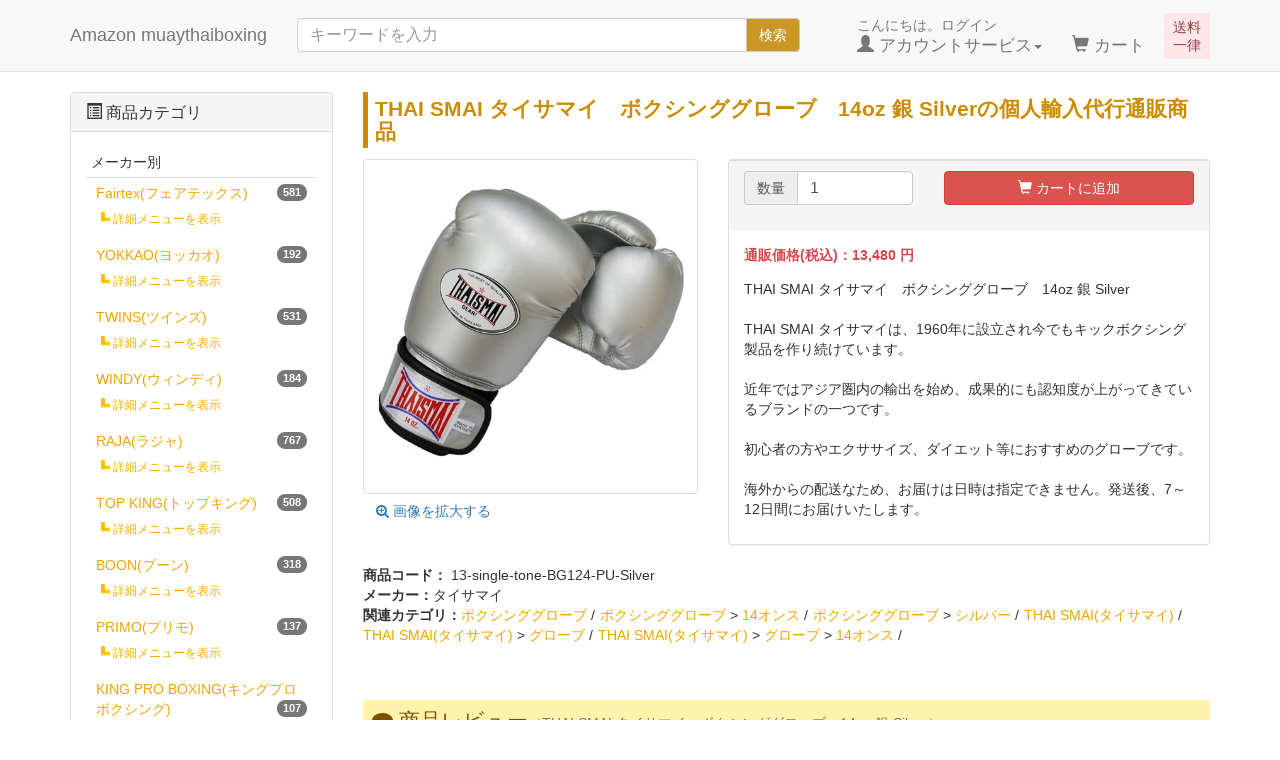

--- FILE ---
content_type: text/html; charset=UTF-8
request_url: https://amazon-muaythaiboxing.jp/products/detail.php?product_id=873
body_size: 20078
content:
<?xml version="1.0" encoding="UTF-8"?>
<!DOCTYPE html>

<html lang="ja">
<head>
    <meta charset="UTF-8" />
    <meta http-equiv="X-UA-Compatible" content="IE=edge" />
    <meta name="viewport" content="width=device-width, initial-scale=1" />

<meta http-equiv="Content-Type" content="text/html; charset=UTF-8" />
<title>THAI SMAI タイサマイ　ボクシンググローブ　14oz 銀 Silverの個人輸入代行通販 -  Amazon muaythaiboxing</title>
<meta http-equiv="Content-Script-Type" content="text/javascript" />
<meta http-equiv="Content-Style-Type" content="text/css" />
    <meta name="author" content="Kawaii Global GmbH" />
    <meta name="description" content="THAI SMAI タイサマイ　ボクシンググローブ　14oz 銀 Silverの通販商品を、本場タイから送料無料でお送りいたします。個人輸入代行通販サイト、Amazon muaythai boxiong です。" />
<link rel="shortcut icon" href="/user_data/packages/responsive/img/common/favicon.ico" />
<link rel="icon" type="image/vnd.microsoft.icon" href="/user_data/packages/responsive/img/common/favicon.ico" />
<link rel="alternate" type="application/rss+xml" title="RSS" href="https://amazon-muaythaiboxing.jp/rss/" />


<!-- Latest compiled and minified CSS -->
<link rel="stylesheet" href="/user_data/packages/responsive/bootstrap/3.3.4/css/bootstrap.min.css" />
<link rel="stylesheet" href="/user_data/packages/responsive/css/style.css" type="text/css" media="all" />
<link rel="stylesheet" href="/js/jquery.colorbox/colorbox.css" type="text/css" media="all" />
<script type="text/javascript" src="/user_data/packages/responsive/js/jquery-1.11.0.min.js"></script>
    <!-- HTML5 shim and Respond.js IE8 support of HTML5 elements and media queries -->
    <!--[if lt IE 9]>
      <script src="https://oss.maxcdn.com/libs/html5shiv/3.7.0/html5shiv.js"></script>
      <script src="https://oss.maxcdn.com/libs/respond.js/1.4.2/respond.min.js"></script>
    <![endif]-->
<script type="text/javascript" src="/js/eccube.js"></script>
<!-- #2342 次期メジャーバージョン(2.14)にてeccube.legacy.jsは削除予定.モジュール、プラグインの互換性を考慮して2.13では残します. -->
<script type="text/javascript" src="/js/eccube.legacy.js"></script>
<script type="text/javascript" src="/js/jquery.colorbox/jquery.colorbox-min.js"></script>
<script src="/user_data/packages/responsive/bootstrap/3.3.4/js/bootstrap.min.js"></script>
<script src="/user_data/packages/responsive/js/jquery.plugin.js"></script>

<script type="text/javascript">//<![CDATA[
    eccube.classCategories = {"__unselected":{"__unselected":{"name":"\u9078\u629e\u3057\u3066\u304f\u3060\u3055\u3044","product_class_id":"873","product_type":"1"}},"__unselected2":{"#":{"classcategory_id2":"","name":"\u9078\u629e\u3057\u3066\u304f\u3060\u3055\u3044"},"#0":{"classcategory_id2":"0","name":"","stock_find":true,"price01":"","price02":"13,480","point":"134","product_code":"13-single-tone-BG124-PU-Silver","product_class_id":"873","product_type":"1"}}};function lnOnLoad()
        {fnSetClassCategories(document.form1, ""); }
    $(function(){
        lnOnLoad();
        // off canvas button
        $(document).on('click', '.toggle-offcanvas', function(){
            $('.row-offcanvas').toggleClass('active');
            $('body').toggleClass('position-fixed');
            return false;
        });

        // swipe event
        $("#main_column, #rightcolumn").on("touchstart", TouchStart);
        $("#main_column, #rightcolumn").on("touchmove" , TouchMove);

        function Position(e){
            var x = e.originalEvent.touches[0].pageX;
            var y = e.originalEvent.touches[0].pageY;
            x = Math.floor(x);
            y = Math.floor(y);
            var pos = {'x':x , 'y':y};
            return pos;
        }
        function TouchStart( event ) {
            var pos = Position(event);
            $("#main_column").data("memory",pos.x);
        }
        function TouchMove( event ) {
            var pos = Position(event); //X,Yを得る
            var start = $("#main_column").data("memory");
            var range = start - pos.x;
            if( range > 50){
                // 左に移動
                $('.row-offcanvas').removeClass('active');
                $('.body').removeClass('position-fixed');
            } else if (start < 30 && range < -10){
                // 右に移動
                $('.row-offcanvas').addClass('active');
                $('.body').addClass('position-fixed');
            }
        }

        // input clear
        $(".input-clear").inputClear();
        // tooltip
        $('[data-toggle=tooltip]').tooltip();
        // pagetop
        var pageTop = function(){
            $((navigator.userAgent.indexOf("Opera") != -1) ? document.compatMode == 'BackCompat' ? 'body' : 'html' :'html,body').animate({scrollTop:0}, 'slow');
            return false;
        };
        var pageBottom = function(){
            $((navigator.userAgent.indexOf("Opera") != -1) ? document.compatMode == 'BackCompat' ? 'body' : 'html' :'html,body').animate({scrollTop: $(document).height()-$(window).height()}, 'slow');
            return false;
        };
        $("a[href^=#top]").click(pageTop);

        // vimize
        $().vimize({
            homePagePath: '/',
            searchBoxSelector: 'input#header-search',
            selectors: {
                0: '#category_area a',
                1: '#product-list-wrap a, .navi a, #main_column a',
            },
            defaultSelectors: 1,
            command: {
                CAT: function(){
                    window.location.href = 'https://www.google.co.jp/search?tbm=isch&q=cat';
                }
            },
            commandError: function(e){
                alert(e);
            }
        });
    });
//]]></script>


</head>

<!-- ▼BODY部 スタート -->

<body class="LC_Page_Products_Detail"><noscript><p>JavaScript を有効にしてご利用下さい.</p></noscript><div class="frame_outer"><a name="top" id="top"></a>
<!--▼HEADER-->
<div id="header_wrap" class="navbar navbar-default navbar-static-top" role="navigation"><div id="header" class="container"><div class="delivery-free">送料<br>一律</div><nav class="navbar navbar-default hidden-sm hidden-pc head-cart-sp" role="navigation"><div class="container text-center"><ul class="nav"><li class="col-xs-3"><a href="https://amazon-muaythaiboxing.jp/cart/" class="btn btn-link"><span class="glyphicon glyphicon-shopping-cart fa-flip-horizontal fa-2x"></span><!--<small>カート</small>--><span class="cart-total-quantity badge bg-red" data-role="cart-total-quantity"></span></a></li></ul></div></nav><div class="navbar-header"><button class="navbar-toggle" data-toggle="collapse" data-target="#header_navi"><span class="sr-only">navigation</span><span class="icon-bar"></span><span class="icon-bar"></span><span class="icon-bar"></span></button><a class="navbar-brand" href="https://amazon-muaythaiboxing.jp/"> Amazon muaythaiboxing</a></div><div id="header_utility"><div id="headerInternalColumn"></div><div id="header_navi" class="collapse navbar-collapse"><div class="navbar-form navbar-left hidden-xs hidden-sm"><form role="search" name="search_form" id="header_search_form" method="get" action="/products/list.php"><input type="hidden" name="transactionid" value="1514bd8536b8735818dc06f2a701e3a0b332b0d7" /><input type="hidden" name="mode" value="search" /><div class="input-group"><input type="text" id="header-search" class="form-control" name="name" maxlength="50" value="" placeholder="キーワードを入力"><span class="input-group-btn"><button type="submit" class="btn btn-default hidden-xs">検索</button></span></div></form></div><ul class="nav navbar-nav navbar-right"><li class="mypage dropdown"><a href="#" class="dropdown-toggle" data-toggle="dropdown">こんにちは。ログイン<br /><span class="font-size-md"><span class="glyphicon glyphicon-user"></span> アカウントサービス<span class="caret"></span></span></a><ul class="dropdown-menu"><li class="dropdown-header"><a href="https://amazon-muaythaiboxing.jp/mypage/login.php" class="btn btn-default">ログイン</a><span>はじめてのご利用ですか？<a href="/entry/kiyaku.php">新規登録はこちら</a></span></li><li class="divider"></li><li class="dropdown-header">アカウントサービス</li><li><a href="https://amazon-muaythaiboxing.jp/mypage/login.php"><span class="glyphicon glyphicon-user"></span> MYページ</a></li><li><a href="https://amazon-muaythaiboxing.jp/mypage/login.php"><span class="fa fa-clock-o"></span> 購入履歴</a></li><li><a href="https://amazon-muaythaiboxing.jp/mypage/favorite.php"><span class="fa fa-star"></span> お気に入り</a></li><li class="divider"></li><li><a href="https://amazon-muaythaiboxing.jp/mypage/login.php"><span class="glyphicon glyphicon-log-in"></span> ログイン</a></li></ul></li><li class="hidden-xs"><a href="https://amazon-muaythaiboxing.jp/cart/"><br /><span class="font-size-md"><span class="glyphicon glyphicon-shopping-cart"></span> カート<span class="badge bg-red" data-role="cart-total-quantity"></span></span></a></li><li class="visible-xs"><a href="/user_data/amazonmuaythaiboxing.php">当サイトについて</a></li><li class="visible-xs"><a href="https://amazon-muaythaiboxing.jp/contact/">お問い合わせ</a></li><li class="visible-xs"><a href="/user_data/asct.php">特定商取引法に基づく表示</a></li><li class="visible-xs"><a href="/guide/privacy.php">プライバシーポリシー</a></li></ul></div></div></div></div><!-- for small mobile --><section id="mobile-nav" class="hidden-md hidden-lg"><div class="container margin-bottom-lg"><nav class="navbar navbar-default hidden-sm category-menu" role="navigation"><div class="container text-center"><ul class="nav navbar-nav"><li class="col-xs-3"><a href="#" class="btn btn-link toggle-offcanvas"><span class="glyphicon glyphicon-list-alt fa-2x"></span><br /><small>商品メニュー</small></a></li></ul></div></nav><form name="search_form" method="get" action="/products/list.php"><div class="input-group"><span class="input-group-addon"><span class="glyphicon glyphicon-search"></span></span><input type="hidden" name="transactionid" value="1514bd8536b8735818dc06f2a701e3a0b332b0d7" /><input type="hidden" name="mode" value="search" /><input type="text" class="form-control input-clear" name="name" value="" placeholder="キーワードを入力" /></div></form></div></section><!-- for small mobile -->
<!--▲HEADER-->
<div id="container" class="container"><div class="row row-offcanvas row-offcanvas-left"><div id="main_column" class="col-sm-8 col-md-9 col-sm-push-4 col-md-push-3 right colnum2"><!-- ▼メイン -->
<script type="text/javascript">//<![CDATA[
    // 規格2に選択肢を割り当てる。
    function fnSetClassCategories(form, classcat_id2_selected) {
        var $form = $(form);
        var product_id = $form.find('input[name=product_id]').val();
        var $sele1 = $form.find('select[name=classcategory_id1]');
        var $sele2 = $form.find('select[name=classcategory_id2]');
        eccube.setClassCategories($form, product_id, $sele1, $sele2, classcat_id2_selected);
    }
//]]></script>

<div id="undercolumn">
    <!--★商品名★-->
    <h1 class="title detail-title">THAI SMAI タイサマイ　ボクシンググローブ　14oz 銀 Silverの個人輸入代行通販商品</h1>

    <form name="form1" id="form1" class="form-horizontal" method="post" action="?">
        <input type="hidden" name="transactionid" value="1514bd8536b8735818dc06f2a701e3a0b332b0d7" />
        <div id="detailarea" class="clearfix row">
            <div id="detailphotobloc-wrap" class="col-md-5">
                <div id="detailphotobloc" class="">
                    <div class="photo margin-bottom-lg">
                                                <!--★画像★-->
                                                    <a
                                href="/upload/save_image/13-single-tone-BG124-PU-Silver.jpg"
                                class="expansion"
                                target="_blank"
                            >
                            <img src="/upload/save_image/13-single-tone-BG124-PU-Silver.jpg" width="470" height="470" alt="THAI SMAI タイサマイ　ボクシンググローブ　14oz 銀 Silver" class="picture img-responsive img-thumbnail center-block" />
                            </a>
                            <span class="mini">
                                    <!--★拡大する★-->
                                    <a
                                        href="/upload/save_image/13-single-tone-BG124-PU-Silver.jpg"
                                        class="expansion btn btn-link"
                                        target="_blank"
                                    >
                                        <span class="fa fa-search-plus"></span>
                                        画像を拡大する
                                    </a>
                            </span>
                                            </div>
                </div>
            </div>
            <div id="detailrightbloc-wrap" class="col-md-7">
                <div id="detailrightbloc" class="panel panel-default">
                    <!--▼買い物かご-->
                    <div id="cart_area-wrap" class="panel-footer">
                        <div class="cart_area clearfix">
                            <input type="hidden" name="mode" value="cart" />
                            <input type="hidden" name="product_id" value="873" />
                            <input type="hidden" name="product_class_id" value="873" id="product_class_id" />
                            <input type="hidden" name="favorite_product_id" value="" />

                                                            
                                <!--★数量★-->
                                <div class="row form-group">
                                    <div class="quantity col-xs-6 col-sm-5">
                                        <div class="input-group">
                                            <span class="input-group-addon">数量</span>
                                            <input type="number" id="cart-quantity" class="box60 form-control" name="quantity" value="1" maxlength="9" min="1" style="" />
                                        </div>
                                                                            </div>

                                    <div class="cartin col-xs-6 col-sm-7">
                                        <div class="cartin_btn">
                                            <div id="cartbtn_default">
                                                <!--★カートに入れる★-->
                                                <a href="javascript:void(document.form1.submit())" class="btn btn-danger btn-block">
                                                    <span class="glyphicon glyphicon-shopping-cart"></span> カートに追加
                                                </a>
                                            </div>
                                        </div>
                                    </div>
                                </div>
                                <div class="attention" id="cartbtn_dynamic"></div>
                            
                            <!--★お気に入り登録★-->
                                                    </div>
                    </div>
                    <div id="detail-warp" class="panel-body">
                    <!--▼商品ステータス-->
                                                            <!--▲商品ステータス-->
                        <!--★通常価格★-->
                        
                        <!--★販売価格★-->
                        <dl class="sale_price">
                            <dt>通販価格(税込)：</dt>
                            <dd class="price">
                                <span id="price02_default">13,480</span><span id="price02_dynamic"></span>
                                円
                            </dd>
                        </dl>

                        <!--★ポイント★-->
                        
                        <!--★詳細メインコメント★-->
                        <div class="main_comment">THAI SMAI タイサマイ　ボクシンググローブ　14oz 銀 Silver<br />
<br />
THAI SMAI タイサマイは、1960年に設立され今でもキックボクシング製品を作り続けています。<br />
<br />
近年ではアジア圏内の輸出を始め、成果的にも認知度が上がってきているブランドの一つです。<br />
<br />
初心者の方やエクササイズ、ダイエット等におすすめのグローブです。</div>
                        <br>
                        <p>海外からの配送なため、お届けは日時は指定できません。発送後、7～12日間にお届けいたします。</p>
                    </div>
                </div>
            </div>
            <!--▲買い物かご-->
        </div>
    </form>
    
    <!--★商品コード★-->
    <dl class="product_code">
        <dt>商品コード：</dt>
        <dd>
            <span id="product_code_default">
                                    13-single-tone-BG124-PU-Silver
                            </span><span id="product_code_dynamic"></span>
        </dd>
    </dl>

                <dl class="maker">
            <dt>メーカー：</dt>
            <dd>タイサマイ</dd>
        </dl>
        
    <!--▼メーカーURL-->
        <!--▼メーカーURL-->

    <!--★関連カテゴリ★-->
    <dl class="relative_cat clearfix">
        <dt>関連カテゴリ：</dt>
                    <dd>
                                    <a href="/products/list.php?category_id=1">ボクシンググローブ</a>
                                                </dd>
                    <dd>
                                    <a href="/products/list.php?category_id=1">ボクシンググローブ</a>
                     >                                     <a href="/products/list.php?category_id=72">14オンス</a>
                                                </dd>
                    <dd>
                                    <a href="/products/list.php?category_id=1">ボクシンググローブ</a>
                     >                                     <a href="/products/list.php?category_id=124">シルバー</a>
                                                </dd>
                    <dd>
                                    <a href="/products/list.php?category_id=886">THAI SMAI(タイサマイ)</a>
                                                </dd>
                    <dd>
                                    <a href="/products/list.php?category_id=886">THAI SMAI(タイサマイ)</a>
                     >                                     <a href="/products/list.php?category_id=890">グローブ</a>
                                                </dd>
                    <dd>
                                    <a href="/products/list.php?category_id=886">THAI SMAI(タイサマイ)</a>
                     >                                     <a href="/products/list.php?category_id=890">グローブ</a>
                     >                                     <a href="/products/list.php?category_id=966">14オンス</a>
                                                </dd>
            </dl>

    <!--詳細ここまで-->

    <!--▼サブコメント-->
                                                                                                                                                    <!--▲サブコメント-->

    <!--▼関連商品-->
        <!--▲関連商品-->

    <!--この商品に対するお客様の声-->
    <div id="customervoice_area">
        <div class="well-sm bg-warning panel-heading">
            <h2 class="text-warning"><span class="fa fa-comment fa-flip-horizontal"></span> 商品レビュー<small>（THAI SMAI タイサマイ　ボクシンググローブ　14oz 銀 Silver）</small></h2>
        </div>

        <div class="review_bloc clearfix bg-def panel-body">
            <p>この商品に対するご感想をぜひお寄せください。</p>
            <div class="review_btn">
                                    <!--★新規コメントを書き込む★-->
                    <a href="./review.php"
                        onclick="eccube.openWindow('./review.php?product_id=873','review','600','640'); return false;"
                        target="_blank" class="btn btn-default btn-sm">
                        <span class="fa fa-pencil-square-o"></span> 新規コメントを書き込む
                    </a>
                            </div>
        </div>

            </div>
    <!--お客様の声ここまで-->

</div>
<!-- ▲メイン --></div><div id="leftcolumn" class="side_column sidebar-offcanvas col-xs-12 col-sm-4 col-sm-pull-8 col-md-3 col-md-pull-9"><!-- ▼カテゴリ --><script type="text/javascript">//<![CDATA[
    $(function(){
        $('#category_area li.level1:last').css('border-bottom', 'none');
    });
//]]></script>
<script>
    jQuery(function(){
        // 詳細メニュー表示をタップしたら
        jQuery('.detail-tree').click(function() {
            var idname = jQuery(this).attr('id');
            var viewflag = 'show';
            // すでに表示済みなら
            if(jQuery('#view-'+idname+' ul').is(':visible')){
                viewflag = 'hide';
            }
            // 一旦非表示
            jQuery('.view-detail-tree ul').hide();
            // 一旦css変更
            jQuery('.view-detail-tree ul li').css('background-color', '#ffffff');
            jQuery('.view-detail-tree ul li').css('border', 'none');
            // 子カテゴリ表示
            if(viewflag=='show'){
                jQuery('#view-'+idname+' ul').show();
                jQuery('.detail-tree').show();
                // css変更
                jQuery('#view-'+idname+' ul li').css('background-color', '#fdfdfd');
                jQuery('#view-'+idname+' ul li').css('border', '1px solid #ecebeb');
                jQuery('#view-'+idname+' ul li').css('border-radius', '4px');
            }
            jQuery('#view-'+idname+' ul ul').hide();
            var position = jQuery('#a-'+idname).offset().top;
            jQuery("html, body").animate({scrollTop:position -50});
        });
    });
</script>
<div class="block_outer"><div id="category_area" class="panel panel-default"><div class="panel-heading"><h2 class="panel-title"><span class="glyphicon glyphicon-list-alt"></span> 商品カテゴリ</h2></div><div class="block_body panel-body">
<ul  style="" class="nav nav-pills nav-stacked"><li class="level1 menu-head maker-category"><a href="/products/list.php?category_id=336">Fairtex(フェアテックス)<span class="badge pull-right">581</span></a><small id="detail-tree336" class="detail-tree">詳細メニューを表示</small><a id="a-detail-tree336"></a><div id="view-detail-tree336" class="view-detail-tree">
<ul  style="display: none;" class="nav nav-pills nav-stacked"><li class="level2"><a href="/products/list.php?category_id=463">グローブ<span class="badge pull-right">245</span></a>
<ul  style="display: none;" class="nav nav-pills nav-stacked"><li class="level3"><a href="/products/list.php?category_id=507">8オンス<span class="badge pull-right">84</span></a></li><li class="level3"><a href="/products/list.php?category_id=508">10オンス<span class="badge pull-right">110</span></a></li><li class="level3"><a href="/products/list.php?category_id=509">12オンス<span class="badge pull-right">111</span></a></li><li class="level3"><a href="/products/list.php?category_id=510">14オンス<span class="badge pull-right">116</span></a></li><li class="level3"><a href="/products/list.php?category_id=511">16オンス<span class="badge pull-right">112</span></a></li><li class="level3"><a href="/products/list.php?category_id=512">18オンス<span class="badge pull-right">8</span></a></li><li class="level3"><a href="/products/list.php?category_id=513">Sサイズ<span class="badge pull-right">22</span></a></li><li class="level3"><a href="/products/list.php?category_id=514">Mサイズ<span class="badge pull-right">22</span></a></li><li class="level3"><a href="/products/list.php?category_id=515">Lサイズ<span class="badge pull-right">22</span></a></li><li class="level3"><a href="/products/list.php?category_id=516">XLサイズ<span class="badge pull-right">20</span></a></li><li class="level3"><a href="/products/list.php?category_id=542">本革<span class="badge pull-right">90</span></a></li></ul>
</li><li class="level2"><a href="/products/list.php?category_id=464">バンテージ<span class="badge pull-right">23</span></a>
<ul  style="display: none;" class="nav nav-pills nav-stacked"><li class="level3"><a href="/products/list.php?category_id=621">460cm<span class="badge pull-right">3</span></a></li><li class="level3"><a href="/products/list.php?category_id=622">4.5m<span class="badge pull-right">15</span></a></li></ul>
</li><li class="level2"><a href="/products/list.php?category_id=465">サンドバッグ<span class="badge pull-right">47</span></a></li><li class="level2"><a href="/products/list.php?category_id=468">ヘッドガード(ギア)<span class="badge pull-right">22</span></a>
<ul  style="display: none;" class="nav nav-pills nav-stacked"><li class="level3"><a href="/products/list.php?category_id=686">Sサイズ<span class="badge pull-right">3</span></a></li><li class="level3"><a href="/products/list.php?category_id=687">Mサイズ<span class="badge pull-right">22</span></a></li><li class="level3"><a href="/products/list.php?category_id=688">Lサイズ<span class="badge pull-right">22</span></a></li><li class="level3"><a href="/products/list.php?category_id=689">XLサイズ<span class="badge pull-right">22</span></a></li><li class="level3"><a href="/products/list.php?category_id=698">本革<span class="badge pull-right">14</span></a></li></ul>
</li><li class="level2"><a href="/products/list.php?category_id=469">レッグガード<span class="badge pull-right">46</span></a>
<ul  style="display: none;" class="nav nav-pills nav-stacked"><li class="level3"><a href="/products/list.php?category_id=725">Sサイズ<span class="badge pull-right">19</span></a></li><li class="level3"><a href="/products/list.php?category_id=726">Mサイズ<span class="badge pull-right">19</span></a></li><li class="level3"><a href="/products/list.php?category_id=727">Lサイズ<span class="badge pull-right">19</span></a></li><li class="level3"><a href="/products/list.php?category_id=728">XLサイズ<span class="badge pull-right">18</span></a></li></ul>
</li><li class="level2"><a href="/products/list.php?category_id=1156">パンチングバッググローブ<span class="badge pull-right">13</span></a></li><li class="level2"><a href="/products/list.php?category_id=471">アンクルガード<span class="badge pull-right">5</span></a></li><li class="level2"><a href="/products/list.php?category_id=1152">オープンフィンガーグローブ<span class="badge pull-right">22</span></a></li><li class="level2"><a href="/products/list.php?category_id=1142">キックパンツ<span class="badge pull-right">84</span></a></li><li class="level2"><a href="/products/list.php?category_id=472">ファールカップ<span class="badge pull-right">13</span></a>
<ul  style="display: none;" class="nav nav-pills nav-stacked"><li class="level3"><a href="/products/list.php?category_id=809">Sサイズ<span class="badge pull-right">3</span></a></li><li class="level3"><a href="/products/list.php?category_id=810">Mサイズ<span class="badge pull-right">3</span></a></li><li class="level3"><a href="/products/list.php?category_id=811">XLサイズ<span class="badge pull-right">3</span></a></li><li class="level3"><a href="/products/list.php?category_id=812">Lサイズ<span class="badge pull-right">4</span></a></li></ul>
</li><li class="level2"><a href="/products/list.php?category_id=1286"> グラップリングダミー<span class="badge pull-right">2</span></a></li><li class="level2"><a href="/products/list.php?category_id=473">パンチングミット<span class="badge pull-right">15</span></a>
<ul  style="display: none;" class="nav nav-pills nav-stacked"><li class="level3"><a href="/products/list.php?category_id=838">マイクロファイバー<span class="badge pull-right">11</span></a></li></ul>
</li><li class="level2"><a href="/products/list.php?category_id=1163">トレーニングギア ベリーパッド<span class="badge pull-right">21</span></a>
<ul  style="display: none;" class="nav nav-pills nav-stacked"><li class="level3"><a href="/products/list.php?category_id=1210">ローキック用タイパッド<span class="badge pull-right">6</span></a></li></ul>
</li><li class="level2"><a href="/products/list.php?category_id=474">キックミット<span class="badge pull-right">8</span></a>
<ul  style="display: none;" class="nav nav-pills nav-stacked"><li class="level3"><a href="/products/list.php?category_id=851">本革<span class="badge pull-right">4</span></a></li></ul>
</li><li class="level2"><a href="/products/list.php?category_id=475">なわとび<span class="badge pull-right">2</span></a>
<ul  style="display: none;" class="nav nav-pills nav-stacked"><li class="level3"><a href="/products/list.php?category_id=866">480cm<span class="badge pull-right">2</span></a></li></ul>
</li><li class="level2"><a href="/products/list.php?category_id=476">フィットネスアイテム<span class="badge pull-right">2</span></a></li><li class="level2"><a href="/products/list.php?category_id=1159">Tシャツ<span class="badge pull-right">10</span></a></li><li class="level2"><a href="/products/list.php?category_id=1160">ノースリーブ タンクトップ<span class="badge pull-right">16</span></a></li><li class="level2"><a href="/products/list.php?category_id=1328">トレーニングウェア<span class="badge pull-right">7</span></a></li><li class="level2"><a href="/products/list.php?category_id=1162">バッグ<span class="badge pull-right">12</span></a></li><li class="level2"><a href="/products/list.php?category_id=1377">リニメントオイル<span class="badge pull-right">6</span></a></li></ul>
</div></li><li class="level1"><a href="/products/list.php?category_id=885">YOKKAO(ヨッカオ)<span class="badge pull-right">192</span></a><small id="detail-tree885" class="detail-tree">詳細メニューを表示</small><a id="a-detail-tree885"></a><div id="view-detail-tree885" class="view-detail-tree">
<ul  style="display: none;" class="nav nav-pills nav-stacked"><li class="level2"><a href="/products/list.php?category_id=889">グローブ<span class="badge pull-right">45</span></a>
<ul  style="display: none;" class="nav nav-pills nav-stacked"><li class="level3"><a href="/products/list.php?category_id=893">8オンス<span class="badge pull-right">41</span></a></li><li class="level3"><a href="/products/list.php?category_id=894">10オンス<span class="badge pull-right">41</span></a></li><li class="level3"><a href="/products/list.php?category_id=929">12オンス<span class="badge pull-right">41</span></a></li><li class="level3"><a href="/products/list.php?category_id=928">14オンス<span class="badge pull-right">41</span></a></li><li class="level3"><a href="/products/list.php?category_id=927">16オンス<span class="badge pull-right">41</span></a></li><li class="level3"><a href="/products/list.php?category_id=926">18オンス<span class="badge pull-right">41</span></a></li></ul>
</li><li class="level2"><a href="/products/list.php?category_id=1141">キックパンツ<span class="badge pull-right">34</span></a></li><li class="level2"><a href="/products/list.php?category_id=1135">レッグガード<span class="badge pull-right">23</span></a></li><li class="level2"><a href="/products/list.php?category_id=1153">キックミット<span class="badge pull-right">17</span></a></li><li class="level2"><a href="/products/list.php?category_id=1154">パンチングミット<span class="badge pull-right">11</span></a></li><li class="level2"><a href="/products/list.php?category_id=1475">トレーニングギア ベリーパッド<span class="badge pull-right">15</span></a></li><li class="level2"><a href="/products/list.php?category_id=1474">トレーニングベスト<span class="badge pull-right">15</span></a></li><li class="level2"><a href="/products/list.php?category_id=1472">なわとび<span class="badge pull-right">3</span></a></li><li class="level2"><a href="/products/list.php?category_id=1473">バッグ<span class="badge pull-right">4</span></a></li><li class="level2"><a href="/products/list.php?category_id=1471">キャップ<span class="badge pull-right">2</span></a></li><li class="level2"><a href="/products/list.php?category_id=1470">スリッパ<span class="badge pull-right">1</span></a></li><li class="level2"><a href="/products/list.php?category_id=1468">コーナーマンジャケット<span class="badge pull-right">2</span></a></li><li class="level2"><a href="/products/list.php?category_id=1467">マウスピース<span class="badge pull-right">4</span></a></li><li class="level2"><a href="/products/list.php?category_id=1466">ソックス<span class="badge pull-right">2</span></a></li><li class="level2"><a href="/products/list.php?category_id=1465">スウェットスーツ<span class="badge pull-right">1</span></a></li><li class="level2"><a href="/products/list.php?category_id=1464">トレーニングタオル<span class="badge pull-right">2</span></a></li><li class="level2"><a href="/products/list.php?category_id=1461">スポーツマスク<span class="badge pull-right">1</span></a></li><li class="level2"><a href="/products/list.php?category_id=1047">バンテージ<span class="badge pull-right">9</span></a>
<ul  style="display: none;" class="nav nav-pills nav-stacked"><li class="level3"><a href="/products/list.php?category_id=1048">4m<span class="badge pull-right">9</span></a></li></ul>
</li><li class="level2"><a href="/products/list.php?category_id=1460">キーホルダー<span class="badge pull-right">2</span></a></li><li class="level2"><a href="/products/list.php?category_id=1134">ヘッドガード(ギア)<span class="badge pull-right">5</span></a></li><li class="level2"><a href="/products/list.php?category_id=1137">アンクルガード<span class="badge pull-right">1</span></a></li></ul>
</div></li><li class="level1"><a href="/products/list.php?category_id=64">TWINS(ツインズ)<span class="badge pull-right">531</span></a><small id="detail-tree64" class="detail-tree">詳細メニューを表示</small><a id="a-detail-tree64"></a><div id="view-detail-tree64" class="view-detail-tree">
<ul  style="display: none;" class="nav nav-pills nav-stacked"><li class="level2"><a href="/products/list.php?category_id=65">グローブ<span class="badge pull-right">347</span></a>
<ul  style="display: none;" class="nav nav-pills nav-stacked"><li class="level3"><a href="/products/list.php?category_id=1406">ひも式(ロープタイプ)<span class="badge pull-right">1</span></a></li><li class="level3"><a href="/products/list.php?category_id=1150">Fancy<span class="badge pull-right">66</span></a></li><li class="level3"><a href="/products/list.php?category_id=66">8オンス<span class="badge pull-right">114</span></a></li><li class="level3"><a href="/products/list.php?category_id=67">10オンス<span class="badge pull-right">114</span></a></li><li class="level3"><a href="/products/list.php?category_id=219">12オンス<span class="badge pull-right">114</span></a></li><li class="level3"><a href="/products/list.php?category_id=218">14オンス<span class="badge pull-right">106</span></a></li><li class="level3"><a href="/products/list.php?category_id=217">16オンス<span class="badge pull-right">107</span></a></li><li class="level3"><a href="/products/list.php?category_id=1158">キッズサイズ<span class="badge pull-right">6</span></a></li><li class="level3"><a href="/products/list.php?category_id=213">Lサイズ<span class="badge pull-right">24</span></a></li><li class="level3"><a href="/products/list.php?category_id=214">Mサイズ<span class="badge pull-right">24</span></a></li><li class="level3"><a href="/products/list.php?category_id=185">合成革<span class="badge pull-right">173</span></a></li><li class="level3"><a href="/products/list.php?category_id=212">XLサイズ<span class="badge pull-right">24</span></a></li><li class="level3"><a href="/products/list.php?category_id=215">Sサイズ<span class="badge pull-right">24</span></a></li><li class="level3"><a href="/products/list.php?category_id=220">6オンス<span class="badge pull-right">13</span></a></li><li class="level3"><a href="/products/list.php?category_id=216">18オンス<span class="badge pull-right">11</span></a></li></ul>
</li><li class="level2"><a href="/products/list.php?category_id=1155">パンチンググローブ<span class="badge pull-right">54</span></a></li><li class="level2"><a href="/products/list.php?category_id=1278">MMAグローブ<span class="badge pull-right">17</span></a>
<ul  style="display: none;" class="nav nav-pills nav-stacked"><li class="level3"><a href="/products/list.php?category_id=1284">Sサイズ<span class="badge pull-right">5</span></a></li><li class="level3"><a href="/products/list.php?category_id=1283">Mサイズ<span class="badge pull-right">5</span></a></li><li class="level3"><a href="/products/list.php?category_id=1282">Lサイズ<span class="badge pull-right">5</span></a></li><li class="level3"><a href="/products/list.php?category_id=1281">XLサイズ<span class="badge pull-right">5</span></a></li></ul>
</li><li class="level2"><a href="/products/list.php?category_id=182">マウスピース<span class="badge pull-right">1</span></a></li><li class="level2"><a href="/products/list.php?category_id=183">ムエタイパンツ<span class="badge pull-right">18</span></a></li><li class="level2"><a href="/products/list.php?category_id=68">バンテージ<span class="badge pull-right">16</span></a>
<ul  style="display: none;" class="nav nav-pills nav-stacked"><li class="level3"><a href="/products/list.php?category_id=233">ストレッチ伸縮タイプ<span class="badge pull-right">10</span></a></li><li class="level3"><a href="/products/list.php?category_id=234">非伸縮タイプ<span class="badge pull-right">1</span></a></li><li class="level3"><a href="/products/list.php?category_id=235">5m<span class="badge pull-right">10</span></a></li></ul>
</li><li class="level2"><a href="/products/list.php?category_id=184">サンドバッグ<span class="badge pull-right">5</span></a></li><li class="level2"><a href="/products/list.php?category_id=243">ヘッドガード(ギア)<span class="badge pull-right">23</span></a>
<ul  style="display: none;" class="nav nav-pills nav-stacked"><li class="level3"><a href="/products/list.php?category_id=253">XLサイズ<span class="badge pull-right">19</span></a></li><li class="level3"><a href="/products/list.php?category_id=254">Lサイズ<span class="badge pull-right">20</span></a></li><li class="level3"><a href="/products/list.php?category_id=255">Mサイズ<span class="badge pull-right">21</span></a></li><li class="level3"><a href="/products/list.php?category_id=256">Sサイズ<span class="badge pull-right">20</span></a></li><li class="level3"><a href="/products/list.php?category_id=244">本革<span class="badge pull-right">23</span></a></li></ul>
</li><li class="level2"><a href="/products/list.php?category_id=181">レッグガード<span class="badge pull-right">52</span></a>
<ul  style="display: none;" class="nav nav-pills nav-stacked"><li class="level3"><a href="/products/list.php?category_id=274">Sサイズ<span class="badge pull-right">31</span></a></li><li class="level3"><a href="/products/list.php?category_id=273">Mサイズ<span class="badge pull-right">31</span></a></li><li class="level3"><a href="/products/list.php?category_id=272">Lサイズ<span class="badge pull-right">31</span></a></li><li class="level3"><a href="/products/list.php?category_id=271">XLサイズ<span class="badge pull-right">31</span></a></li><li class="level3"><a href="/products/list.php?category_id=257">本革<span class="badge pull-right">47</span></a></li></ul>
</li><li class="level2"><a href="/products/list.php?category_id=179">アンクルガード<span class="badge pull-right">18</span></a>
<ul  style="display: none;" class="nav nav-pills nav-stacked"><li class="level3"><a href="/products/list.php?category_id=282">Sサイズ<span class="badge pull-right">6</span></a></li><li class="level3"><a href="/products/list.php?category_id=283">Mサイズ<span class="badge pull-right">6</span></a></li><li class="level3"><a href="/products/list.php?category_id=284">Lサイズ<span class="badge pull-right">6</span></a></li><li class="level3"><a href="/products/list.php?category_id=281">綿(コットン)<span class="badge pull-right">18</span></a></li></ul>
</li><li class="level2"><a href="/products/list.php?category_id=178">ファールカップ<span class="badge pull-right">9</span></a>
<ul  style="display: none;" class="nav nav-pills nav-stacked"><li class="level3"><a href="/products/list.php?category_id=292">Mサイズ<span class="badge pull-right">3</span></a></li><li class="level3"><a href="/products/list.php?category_id=291">XLサイズ<span class="badge pull-right">3</span></a></li><li class="level3"><a href="/products/list.php?category_id=290">Lサイズ<span class="badge pull-right">3</span></a></li></ul>
</li><li class="level2"><a href="/products/list.php?category_id=177">パンチングミット<span class="badge pull-right">1</span></a>
<ul  style="display: none;" class="nav nav-pills nav-stacked"><li class="level3"><a href="/products/list.php?category_id=296">本革<span class="badge pull-right">1</span></a></li></ul>
</li><li class="level2"><a href="/products/list.php?category_id=176">キックミット<span class="badge pull-right">10</span></a>
<ul  style="display: none;" class="nav nav-pills nav-stacked"><li class="level3"><a href="/products/list.php?category_id=297">本革<span class="badge pull-right">10</span></a></li></ul>
</li><li class="level2"><a href="/products/list.php?category_id=1360">トレーニングギア ベリーパッド<span class="badge pull-right">1</span></a></li><li class="level2"><a href="/products/list.php?category_id=175">なわとび<span class="badge pull-right">5</span></a>
<ul  style="display: none;" class="nav nav-pills nav-stacked"><li class="level3"><a href="/products/list.php?category_id=308">480cm<span class="badge pull-right">1</span></a></li><li class="level3"><a href="/products/list.php?category_id=307">280cm<span class="badge pull-right">4</span></a></li></ul>
</li><li class="level2"><a href="/products/list.php?category_id=1285">スポーツ ジム バッグ<span class="badge pull-right">5</span></a></li><li class="level2"><a href="/products/list.php?category_id=1329">キーホルダー<span class="badge pull-right">3</span></a></li></ul>
</div></li><li class="level1"><a href="/products/list.php?category_id=309">WINDY(ウィンディ)<span class="badge pull-right">184</span></a><small id="detail-tree309" class="detail-tree">詳細メニューを表示</small><a id="a-detail-tree309"></a><div id="view-detail-tree309" class="view-detail-tree">
<ul  style="display: none;" class="nav nav-pills nav-stacked"><li class="level2"><a href="/products/list.php?category_id=322">グローブ<span class="badge pull-right">120</span></a>
<ul  style="display: none;" class="nav nav-pills nav-stacked"><li class="level3"><a href="/products/list.php?category_id=338">6オンス<span class="badge pull-right">9</span></a></li><li class="level3"><a href="/products/list.php?category_id=339">8オンス<span class="badge pull-right">48</span></a></li><li class="level3"><a href="/products/list.php?category_id=340">10オンス<span class="badge pull-right">48</span></a></li><li class="level3"><a href="/products/list.php?category_id=341">12オンス<span class="badge pull-right">48</span></a></li><li class="level3"><a href="/products/list.php?category_id=342">14オンス<span class="badge pull-right">48</span></a></li><li class="level3"><a href="/products/list.php?category_id=343">16オンス<span class="badge pull-right">48</span></a></li><li class="level3"><a href="/products/list.php?category_id=345">Sサイズ<span class="badge pull-right">4</span></a></li><li class="level3"><a href="/products/list.php?category_id=346">Mサイズ<span class="badge pull-right">4</span></a></li><li class="level3"><a href="/products/list.php?category_id=347">Lサイズ<span class="badge pull-right">4</span></a></li><li class="level3"><a href="/products/list.php?category_id=348">XLサイズ<span class="badge pull-right">4</span></a></li><li class="level3"><a href="/products/list.php?category_id=1204">Proline(プロライン)<span class="badge pull-right">30</span></a></li><li class="level3"><a href="/products/list.php?category_id=1186">ひも式 (ロープタイプ)<span class="badge pull-right">29</span></a></li><li class="level3"><a href="/products/list.php?category_id=374">本革<span class="badge pull-right">56</span></a></li></ul>
</li><li class="level2"><a href="/products/list.php?category_id=1383">パンチングバッググローブ<span class="badge pull-right">4</span></a></li><li class="level2"><a href="/products/list.php?category_id=323">バンテージ<span class="badge pull-right">9</span></a>
<ul  style="display: none;" class="nav nav-pills nav-stacked"><li class="level3"><a href="/products/list.php?category_id=378">5m<span class="badge pull-right">9</span></a></li></ul>
</li><li class="level2"><a href="/products/list.php?category_id=330">ムエタイパンツ<span class="badge pull-right">2</span></a></li><li class="level2"><a href="/products/list.php?category_id=325">ヘッドガード(ギア)<span class="badge pull-right">4</span></a>
<ul  style="display: none;" class="nav nav-pills nav-stacked"><li class="level3"><a href="/products/list.php?category_id=398">Sサイズ<span class="badge pull-right">4</span></a></li><li class="level3"><a href="/products/list.php?category_id=399">Mサイズ<span class="badge pull-right">4</span></a></li><li class="level3"><a href="/products/list.php?category_id=400">Lサイズ<span class="badge pull-right">4</span></a></li><li class="level3"><a href="/products/list.php?category_id=401">XLサイズ<span class="badge pull-right">4</span></a></li></ul>
</li><li class="level2"><a href="/products/list.php?category_id=326">レッグガード<span class="badge pull-right">20</span></a>
<ul  style="display: none;" class="nav nav-pills nav-stacked"><li class="level3"><a href="/products/list.php?category_id=411">Sサイズ<span class="badge pull-right">12</span></a></li><li class="level3"><a href="/products/list.php?category_id=412">Mサイズ<span class="badge pull-right">12</span></a></li><li class="level3"><a href="/products/list.php?category_id=413">Lサイズ<span class="badge pull-right">10</span></a></li><li class="level3"><a href="/products/list.php?category_id=414">XLサイズ<span class="badge pull-right">10</span></a></li><li class="level3"><a href="/products/list.php?category_id=428">本革<span class="badge pull-right">1</span></a></li></ul>
</li><li class="level2"><a href="/products/list.php?category_id=329">ファールカップ<span class="badge pull-right">10</span></a>
<ul  style="display: none;" class="nav nav-pills nav-stacked"><li class="level3"><a href="/products/list.php?category_id=439">Sサイズ<span class="badge pull-right">2</span></a></li><li class="level3"><a href="/products/list.php?category_id=440">Mサイズ<span class="badge pull-right">5</span></a></li><li class="level3"><a href="/products/list.php?category_id=441">XLサイズ<span class="badge pull-right">1</span></a></li><li class="level3"><a href="/products/list.php?category_id=442">Lサイズ<span class="badge pull-right">5</span></a></li><li class="level3"><a href="/products/list.php?category_id=443">鉄骨入り本革<span class="badge pull-right">10</span></a></li><li class="level3"><a href="/products/list.php?category_id=444">スチール<span class="badge pull-right">1</span></a></li></ul>
</li><li class="level2"><a href="/products/list.php?category_id=327">パンチングミット<span class="badge pull-right">12</span></a>
<ul  style="display: none;" class="nav nav-pills nav-stacked"><li class="level3"><a href="/products/list.php?category_id=448">本革<span class="badge pull-right">12</span></a></li></ul>
</li><li class="level2"><a href="/products/list.php?category_id=328">キックミット<span class="badge pull-right">7</span></a>
<ul  style="display: none;" class="nav nav-pills nav-stacked"><li class="level3"><a href="/products/list.php?category_id=457">本革<span class="badge pull-right">7</span></a></li></ul>
</li></ul>
</div></li><li class="level1"><a href="/products/list.php?category_id=887">RAJA(ラジャ)<span class="badge pull-right">767</span></a><small id="detail-tree887" class="detail-tree">詳細メニューを表示</small><a id="a-detail-tree887"></a><div id="view-detail-tree887" class="view-detail-tree">
<ul  style="display: none;" class="nav nav-pills nav-stacked"><li class="level2"><a href="/products/list.php?category_id=891">グローブ<span class="badge pull-right">245</span></a>
<ul  style="display: none;" class="nav nav-pills nav-stacked"><li class="level3"><a href="/products/list.php?category_id=969">8オンス<span class="badge pull-right">235</span></a></li><li class="level3"><a href="/products/list.php?category_id=970">10オンス<span class="badge pull-right">235</span></a></li><li class="level3"><a href="/products/list.php?category_id=1005">12オンス<span class="badge pull-right">235</span></a></li><li class="level3"><a href="/products/list.php?category_id=1004">14オンス<span class="badge pull-right">236</span></a></li><li class="level3"><a href="/products/list.php?category_id=1434">MMAグローブ<span class="badge pull-right">4</span></a></li><li class="level3"><a href="/products/list.php?category_id=1003">16オンス<span class="badge pull-right">235</span></a></li><li class="level3"><a href="/products/list.php?category_id=1404">レースタイプ ひも式<span class="badge pull-right">25</span></a></li><li class="level3"><a href="/products/list.php?category_id=1001">Sサイズ<span class="badge pull-right">2</span></a></li><li class="level3"><a href="/products/list.php?category_id=1000">Mサイズ<span class="badge pull-right">2</span></a></li><li class="level3"><a href="/products/list.php?category_id=999">Lサイズ<span class="badge pull-right">2</span></a></li><li class="level3"><a href="/products/list.php?category_id=998">XLサイズ<span class="badge pull-right">2</span></a></li></ul>
</li><li class="level2"><a href="/products/list.php?category_id=1188">キックパンツ<span class="badge pull-right">300</span></a></li><li class="level2"><a href="/products/list.php?category_id=1192">キックミット<span class="badge pull-right">9</span></a></li><li class="level2"><a href="/products/list.php?category_id=1191">パンチングミット<span class="badge pull-right">25</span></a></li><li class="level2"><a href="/products/list.php?category_id=1190">ヘッドガード(ギア)<span class="badge pull-right">9</span></a></li><li class="level2"><a href="/products/list.php?category_id=1189">レッグガード<span class="badge pull-right">84</span></a></li><li class="level2"><a href="/products/list.php?category_id=1385">アンクルガード<span class="badge pull-right">6</span></a></li><li class="level2"><a href="/products/list.php?category_id=1060">バンテージ<span class="badge pull-right">3</span></a>
<ul  style="display: none;" class="nav nav-pills nav-stacked"><li class="level3"><a href="/products/list.php?category_id=1064">コットン<span class="badge pull-right">2</span></a></li><li class="level3"><a href="/products/list.php?category_id=1061">5m<span class="badge pull-right">2</span></a></li></ul>
</li><li class="level2"><a href="/products/list.php?category_id=1428">エルボーガード<span class="badge pull-right">2</span></a></li><li class="level2"><a href="/products/list.php?category_id=1194">トレーニングギア ベリーパッド<span class="badge pull-right">11</span></a></li><li class="level2"><a href="/products/list.php?category_id=1203">サンドバッグ<span class="badge pull-right">41</span></a></li><li class="level2"><a href="/products/list.php?category_id=1459">バッグ<span class="badge pull-right">2</span></a></li><li class="level2"><a href="/products/list.php?category_id=1196">Tシャツ<span class="badge pull-right">18</span></a></li><li class="level2"><a href="/products/list.php?category_id=1198">キャップ<span class="badge pull-right">4</span></a></li><li class="level2"><a href="/products/list.php?category_id=1197">セット<span class="badge pull-right">8</span></a></li></ul>
</div></li><li class="level1"><a href="/products/list.php?category_id=477">TOP KING(トップキング)<span class="badge pull-right">508</span></a><small id="detail-tree477" class="detail-tree">詳細メニューを表示</small><a id="a-detail-tree477"></a><div id="view-detail-tree477" class="view-detail-tree">
<ul  style="display: none;" class="nav nav-pills nav-stacked"><li class="level2"><a href="/products/list.php?category_id=492">グローブ<span class="badge pull-right">168</span></a>
<ul  style="display: none;" class="nav nav-pills nav-stacked"><li class="level3"><a href="/products/list.php?category_id=583">8オンス<span class="badge pull-right">150</span></a></li><li class="level3"><a href="/products/list.php?category_id=584">10オンス<span class="badge pull-right">150</span></a></li><li class="level3"><a href="/products/list.php?category_id=585">12オンス<span class="badge pull-right">150</span></a></li><li class="level3"><a href="/products/list.php?category_id=586">14オンス<span class="badge pull-right">150</span></a></li><li class="level3"><a href="/products/list.php?category_id=587">16オンス<span class="badge pull-right">150</span></a></li><li class="level3"><a href="/products/list.php?category_id=1484">キッズ Sサイズ(3～5歳)<span class="badge pull-right">6</span></a></li><li class="level3"><a href="/products/list.php?category_id=1485">キッズ Mサイズ(6～8歳)<span class="badge pull-right">6</span></a></li><li class="level3"><a href="/products/list.php?category_id=1486">キッズ Lサイズ(9～11歳)<span class="badge pull-right">6</span></a></li><li class="level3"><a href="/products/list.php?category_id=1359">パンチングバッググローブ<span class="badge pull-right">2</span></a></li><li class="level3"><a href="/products/list.php?category_id=1358">ひも式(ロープタイプ)<span class="badge pull-right">3</span></a></li><li class="level3"><a href="/products/list.php?category_id=1330">MMAグローブ<span class="badge pull-right">10</span></a></li></ul>
</li><li class="level2"><a href="/products/list.php?category_id=493">バンテージ<span class="badge pull-right">7</span></a>
<ul  style="display: none;" class="nav nav-pills nav-stacked"><li class="level3"><a href="/products/list.php?category_id=656">5m<span class="badge pull-right">7</span></a></li></ul>
</li><li class="level2"><a href="/products/list.php?category_id=494">サンドバッグ<span class="badge pull-right">3</span></a></li><li class="level2"><a href="/products/list.php?category_id=497">ヘッドガード(ギア)<span class="badge pull-right">31</span></a>
<ul  style="display: none;" class="nav nav-pills nav-stacked"><li class="level3"><a href="/products/list.php?category_id=712">Sサイズ<span class="badge pull-right">31</span></a></li><li class="level3"><a href="/products/list.php?category_id=713">Mサイズ<span class="badge pull-right">31</span></a></li><li class="level3"><a href="/products/list.php?category_id=714">Lサイズ<span class="badge pull-right">31</span></a></li><li class="level3"><a href="/products/list.php?category_id=715">XLサイズ<span class="badge pull-right">31</span></a></li></ul>
</li><li class="level2"><a href="/products/list.php?category_id=498">レッグガード<span class="badge pull-right">55</span></a>
<ul  style="display: none;" class="nav nav-pills nav-stacked"><li class="level3"><a href="/products/list.php?category_id=761">Sサイズ<span class="badge pull-right">55</span></a></li><li class="level3"><a href="/products/list.php?category_id=762">Mサイズ<span class="badge pull-right">55</span></a></li><li class="level3"><a href="/products/list.php?category_id=763">Lサイズ<span class="badge pull-right">55</span></a></li><li class="level3"><a href="/products/list.php?category_id=764">XLサイズ<span class="badge pull-right">55</span></a></li></ul>
</li><li class="level2"><a href="/products/list.php?category_id=495">ムエタイパンツ<span class="badge pull-right">178</span></a></li><li class="level2"><a href="/products/list.php?category_id=1331">ボディプロテクター　ベリーパッド<span class="badge pull-right">10</span></a></li><li class="level2"><a href="/products/list.php?category_id=500">アンクルガード<span class="badge pull-right">2</span></a></li><li class="level2"><a href="/products/list.php?category_id=501">ファールカップ<span class="badge pull-right">2</span></a>
<ul  style="display: none;" class="nav nav-pills nav-stacked"><li class="level3"><a href="/products/list.php?category_id=827">Sサイズ<span class="badge pull-right">2</span></a></li><li class="level3"><a href="/products/list.php?category_id=828">Mサイズ<span class="badge pull-right">2</span></a></li><li class="level3"><a href="/products/list.php?category_id=829">XLサイズ<span class="badge pull-right">2</span></a></li><li class="level3"><a href="/products/list.php?category_id=830">Lサイズ<span class="badge pull-right">2</span></a></li></ul>
</li><li class="level2"><a href="/products/list.php?category_id=502">パンチングミット<span class="badge pull-right">12</span></a></li><li class="level2"><a href="/products/list.php?category_id=1332">Tシャツ<span class="badge pull-right">7</span></a></li><li class="level2"><a href="/products/list.php?category_id=503">キックミット<span class="badge pull-right">27</span></a></li><li class="level2"><a href="/products/list.php?category_id=505">フィットネスアイテム<span class="badge pull-right">2</span></a></li><li class="level2"><a href="/products/list.php?category_id=1487">キーホルダー<span class="badge pull-right">7</span></a></li></ul>
</div></li><li class="level1"><a href="/products/list.php?category_id=1213">BOON(ブーン)<span class="badge pull-right">318</span></a><small id="detail-tree1213" class="detail-tree">詳細メニューを表示</small><a id="a-detail-tree1213"></a><div id="view-detail-tree1213" class="view-detail-tree">
<ul  style="display: none;" class="nav nav-pills nav-stacked"><li class="level2"><a href="/products/list.php?category_id=1214">グローブ<span class="badge pull-right">103</span></a>
<ul  style="display: none;" class="nav nav-pills nav-stacked"><li class="level3"><a href="/products/list.php?category_id=1215">8オンス<span class="badge pull-right">23</span></a></li><li class="level3"><a href="/products/list.php?category_id=1216">10オンス<span class="badge pull-right">23</span></a></li><li class="level3"><a href="/products/list.php?category_id=1217">12オンス<span class="badge pull-right">20</span></a></li><li class="level3"><a href="/products/list.php?category_id=1218">14オンス<span class="badge pull-right">20</span></a></li><li class="level3"><a href="/products/list.php?category_id=1219">16オンス<span class="badge pull-right">20</span></a></li><li class="level3"><a href="/products/list.php?category_id=1221">ひも式 (ロープタイプ)<span class="badge pull-right">41</span></a></li><li class="level3"><a href="/products/list.php?category_id=1220">ベルクロ式<span class="badge pull-right">62</span></a></li></ul>
</li><li class="level2"><a href="/products/list.php?category_id=1236">キックパンツ<span class="badge pull-right">67</span></a></li><li class="level2"><a href="/products/list.php?category_id=1258">ジムサック<span class="badge pull-right">3</span></a></li><li class="level2"><a href="/products/list.php?category_id=1257">キーホルダー<span class="badge pull-right">19</span></a></li><li class="level2"><a href="/products/list.php?category_id=1334">モンコン<span class="badge pull-right">4</span></a></li><li class="level2"><a href="/products/list.php?category_id=1251">スキップロープ<span class="badge pull-right">3</span></a></li><li class="level2"><a href="/products/list.php?category_id=1249">ハンドラップ<span class="badge pull-right">10</span></a></li><li class="level2"><a href="/products/list.php?category_id=1246">パンチミット<span class="badge pull-right">12</span></a></li><li class="level2"><a href="/products/list.php?category_id=1245">キッキングミット<span class="badge pull-right">13</span></a></li><li class="level2"><a href="/products/list.php?category_id=1244">ヘッドギア<span class="badge pull-right">19</span></a></li><li class="level2"><a href="/products/list.php?category_id=1243">グローインカップ (金的 プロテクター)<span class="badge pull-right">3</span></a></li><li class="level2"><a href="/products/list.php?category_id=1242">エルボーガード<span class="badge pull-right">1</span></a></li><li class="level2"><a href="/products/list.php?category_id=1241">アンクルーガード<span class="badge pull-right">4</span></a></li><li class="level2"><a href="/products/list.php?category_id=1239">シンガード<span class="badge pull-right">24</span></a></li><li class="level2"><a href="/products/list.php?category_id=1238">サンドバッグ<span class="badge pull-right">3</span></a></li><li class="level2"><a href="/products/list.php?category_id=1227">総合格闘技<span class="badge pull-right">6</span></a>
<ul  style="display: none;" class="nav nav-pills nav-stacked"><li class="level3"><a href="/products/list.php?category_id=1234">オープンフィンガー<span class="badge pull-right">6</span></a></li></ul>
</li><li class="level2"><a href="/products/list.php?category_id=1222">バッググローブ<span class="badge pull-right">24</span></a>
<ul  style="display: none;" class="nav nav-pills nav-stacked"><li class="level3"><a href="/products/list.php?category_id=1226">Sサイズ<span class="badge pull-right">6</span></a></li><li class="level3"><a href="/products/list.php?category_id=1225">Mサイズ<span class="badge pull-right">6</span></a></li><li class="level3"><a href="/products/list.php?category_id=1224">Lサイズ<span class="badge pull-right">6</span></a></li><li class="level3"><a href="/products/list.php?category_id=1223">XLサイズ<span class="badge pull-right">6</span></a></li></ul>
</li></ul>
</div></li><li class="level1"><a href="/products/list.php?category_id=1437">PRIMO(プリモ)<span class="badge pull-right">137</span></a><small id="detail-tree1437" class="detail-tree">詳細メニューを表示</small><a id="a-detail-tree1437"></a><div id="view-detail-tree1437" class="view-detail-tree">
<ul  style="display: none;" class="nav nav-pills nav-stacked"><li class="level2"><a href="/products/list.php?category_id=1476">ボクシンググローブ<span class="badge pull-right">20</span></a></li><li class="level2"><a href="/products/list.php?category_id=1458">グローブ<span class="badge pull-right">20</span></a></li><li class="level2"><a href="/products/list.php?category_id=1457">バンテージ<span class="badge pull-right">9</span></a></li><li class="level2"><a href="/products/list.php?category_id=1448">キックパンツ<span class="badge pull-right">50</span></a></li><li class="level2"><a href="/products/list.php?category_id=1456">サンドバッグ<span class="badge pull-right">15</span></a></li><li class="level2"><a href="/products/list.php?category_id=1453">レッグガード<span class="badge pull-right">6</span></a></li><li class="level2"><a href="/products/list.php?category_id=1450">アンクルガード<span class="badge pull-right">6</span></a></li><li class="level2"><a href="/products/list.php?category_id=1445">パンチングミット<span class="badge pull-right">1</span></a></li><li class="level2"><a href="/products/list.php?category_id=1444">トレーニングギア ベリーパッド<span class="badge pull-right">1</span></a></li><li class="level2"><a href="/products/list.php?category_id=1443">キックミット<span class="badge pull-right">7</span></a></li><li class="level2"><a href="/products/list.php?category_id=1440">Tシャツ<span class="badge pull-right">11</span></a></li><li class="level2"><a href="/products/list.php?category_id=1439">トレーニングウェア<span class="badge pull-right">9</span></a></li></ul>
</div></li><li class="level1"><a href="/products/list.php?category_id=1306">KING PRO BOXING(キングプロボクシング)<span class="badge pull-right">107</span></a><small id="detail-tree1306" class="detail-tree">詳細メニューを表示</small><a id="a-detail-tree1306"></a><div id="view-detail-tree1306" class="view-detail-tree">
<ul  style="display: none;" class="nav nav-pills nav-stacked"><li class="level2"><a href="/products/list.php?category_id=1327">Tシャツ<span class="badge pull-right">31</span></a></li><li class="level2"><a href="/products/list.php?category_id=1319">グローブ<span class="badge pull-right">39</span></a>
<ul  style="display: none;" class="nav nav-pills nav-stacked"><li class="level3"><a href="/products/list.php?category_id=1326">キッズ<span class="badge pull-right">2</span></a></li><li class="level3"><a href="/products/list.php?category_id=1324">8オンス<span class="badge pull-right">15</span></a></li><li class="level3"><a href="/products/list.php?category_id=1323">10オンス<span class="badge pull-right">34</span></a></li><li class="level3"><a href="/products/list.php?category_id=1322">12オンス<span class="badge pull-right">34</span></a></li><li class="level3"><a href="/products/list.php?category_id=1321">14オンス<span class="badge pull-right">34</span></a></li><li class="level3"><a href="/products/list.php?category_id=1320">16オンス<span class="badge pull-right">36</span></a></li></ul>
</li><li class="level2"><a href="/products/list.php?category_id=1318">キックパンツ<span class="badge pull-right">17</span></a></li><li class="level2"><a href="/products/list.php?category_id=1317">レッグガード<span class="badge pull-right">12</span></a></li><li class="level2"><a href="/products/list.php?category_id=1316">ヘッドガード(ギア)<span class="badge pull-right">1</span></a></li><li class="level2"><a href="/products/list.php?category_id=1314">キックミット<span class="badge pull-right">3</span></a></li><li class="level2"><a href="/products/list.php?category_id=1312">ファールカップ<span class="badge pull-right">1</span></a></li><li class="level2"><a href="/products/list.php?category_id=1311">トレーニングギア ベリーパッド<span class="badge pull-right">2</span></a></li></ul>
</div></li><li class="level1"><a href="/products/list.php?category_id=1340">BLEGEND ビーレジェンド<span class="badge pull-right">108</span></a><small id="detail-tree1340" class="detail-tree">詳細メニューを表示</small><a id="a-detail-tree1340"></a><div id="view-detail-tree1340" class="view-detail-tree">
<ul  style="display: none;" class="nav nav-pills nav-stacked"><li class="level2"><a href="/products/list.php?category_id=1375">グローブ<span class="badge pull-right">15</span></a></li><li class="level2"><a href="/products/list.php?category_id=1374">バンテージ<span class="badge pull-right">11</span></a></li><li class="level2"><a href="/products/list.php?category_id=1373">サンドバッグ<span class="badge pull-right">5</span></a></li><li class="level2"><a href="/products/list.php?category_id=1371">レッグガード<span class="badge pull-right">6</span></a></li><li class="level2"><a href="/products/list.php?category_id=1376">エルボーガード<span class="badge pull-right">3</span></a></li><li class="level2"><a href="/products/list.php?category_id=1369">パンチングバッググローブ<span class="badge pull-right">3</span></a></li><li class="level2"><a href="/products/list.php?category_id=1367">キックパンツ<span class="badge pull-right">33</span></a></li><li class="level2"><a href="/products/list.php?category_id=1366">ファールカップ<span class="badge pull-right">1</span></a></li><li class="level2"><a href="/products/list.php?category_id=1365">パンチングミット<span class="badge pull-right">3</span></a></li><li class="level2"><a href="/products/list.php?category_id=1364">トレーニングギア ベリーパッド<span class="badge pull-right">2</span></a></li><li class="level2"><a href="/products/list.php?category_id=1363">キックミット<span class="badge pull-right">6</span></a></li><li class="level2"><a href="/products/list.php?category_id=1361">Tシャツ<span class="badge pull-right">19</span></a></li><li class="level2"><a href="/products/list.php?category_id=1341">アンクルガード<span class="badge pull-right">1</span></a></li></ul>
</div></li><li class="level1"><a href="/products/list.php?category_id=1407">Booster Fight Gear(ブースター)<span class="badge pull-right">10</span></a><small id="detail-tree1407" class="detail-tree">詳細メニューを表示</small><a id="a-detail-tree1407"></a><div id="view-detail-tree1407" class="view-detail-tree">
<ul  style="display: none;" class="nav nav-pills nav-stacked"><li class="level2"><a href="/products/list.php?category_id=1424">ボクシンググローブ<span class="badge pull-right">1</span></a></li><li class="level2"><a href="/products/list.php?category_id=1423">バンテージ<span class="badge pull-right">4</span></a></li><li class="level2"><a href="/products/list.php?category_id=1421">ムエタイパンツ<span class="badge pull-right">5</span></a></li><li class="level2"><a href="/products/list.php?category_id=1414">キックパンツ<span class="badge pull-right">5</span></a></li></ul>
</div></li><li class="level1"><a href="/products/list.php?category_id=1165">VENUM(ベナム)<span class="badge pull-right">20</span></a><small id="detail-tree1165" class="detail-tree">詳細メニューを表示</small><a id="a-detail-tree1165"></a><div id="view-detail-tree1165" class="view-detail-tree">
<ul  style="display: none;" class="nav nav-pills nav-stacked"><li class="level2"><a href="/products/list.php?category_id=1166">グローブ<span class="badge pull-right">15</span></a>
<ul  style="display: none;" class="nav nav-pills nav-stacked"><li class="level3"><a href="/products/list.php?category_id=1183">8オンス<span class="badge pull-right">3</span></a></li><li class="level3"><a href="/products/list.php?category_id=1182">10オンス<span class="badge pull-right">3</span></a></li><li class="level3"><a href="/products/list.php?category_id=1181">12オンス<span class="badge pull-right">3</span></a></li><li class="level3"><a href="/products/list.php?category_id=1180">14オンス<span class="badge pull-right">3</span></a></li><li class="level3"><a href="/products/list.php?category_id=1179">16オンス<span class="badge pull-right">3</span></a></li></ul>
</li><li class="level2"><a href="/products/list.php?category_id=1174">レッグガード<span class="badge pull-right">4</span></a></li><li class="level2"><a href="/products/list.php?category_id=1172">ヘッドガード(ギア)<span class="badge pull-right">1</span></a></li></ul>
</div></li><li class="level1"><a href="/products/list.php?category_id=337">EVER LAST(エバーラスト)<span class="badge pull-right">55</span></a><small id="detail-tree337" class="detail-tree">詳細メニューを表示</small><a id="a-detail-tree337"></a><div id="view-detail-tree337" class="view-detail-tree">
<ul  style="display: none;" class="nav nav-pills nav-stacked"><li class="level2"><a href="/products/list.php?category_id=478">グローブ<span class="badge pull-right">40</span></a>
<ul  style="display: none;" class="nav nav-pills nav-stacked"><li class="level3"><a href="/products/list.php?category_id=545">8オンス<span class="badge pull-right">7</span></a></li><li class="level3"><a href="/products/list.php?category_id=546">10オンス<span class="badge pull-right">6</span></a></li><li class="level3"><a href="/products/list.php?category_id=547">12オンス<span class="badge pull-right">5</span></a></li><li class="level3"><a href="/products/list.php?category_id=581">合成革<span class="badge pull-right">15</span></a></li></ul>
</li><li class="level2"><a href="/products/list.php?category_id=479">バンテージ<span class="badge pull-right">15</span></a>
<ul  style="display: none;" class="nav nav-pills nav-stacked"><li class="level3"><a href="/products/list.php?category_id=637">280cm<span class="badge pull-right">8</span></a></li><li class="level3"><a href="/products/list.php?category_id=638">460cm<span class="badge pull-right">7</span></a></li></ul>
</li></ul>
</div></li><li class="level1"><a href="/products/list.php?category_id=888">FBT<span class="badge pull-right">17</span></a><small id="detail-tree888" class="detail-tree">詳細メニューを表示</small><a id="a-detail-tree888"></a><div id="view-detail-tree888" class="view-detail-tree">
<ul  style="display: none;" class="nav nav-pills nav-stacked"><li class="level2"><a href="/products/list.php?category_id=892">グローブ<span class="badge pull-right">16</span></a>
<ul  style="display: none;" class="nav nav-pills nav-stacked"><li class="level3"><a href="/products/list.php?category_id=1043">12オンス<span class="badge pull-right">4</span></a></li><li class="level3"><a href="/products/list.php?category_id=1042">14オンス<span class="badge pull-right">2</span></a></li><li class="level3"><a href="/products/list.php?category_id=1041">16オンス<span class="badge pull-right">2</span></a></li><li class="level3"><a href="/products/list.php?category_id=1040">18オンス<span class="badge pull-right">2</span></a></li><li class="level3"><a href="/products/list.php?category_id=1009">合成革<span class="badge pull-right">12</span></a></li><li class="level3"><a href="/products/list.php?category_id=1008">10オンス<span class="badge pull-right">4</span></a></li><li class="level3"><a href="/products/list.php?category_id=1007">8オンス<span class="badge pull-right">2</span></a></li></ul>
</li><li class="level2"><a href="/products/list.php?category_id=1065">バンテージ<span class="badge pull-right">1</span></a>
<ul  style="display: none;" class="nav nav-pills nav-stacked"><li class="level3"><a href="/products/list.php?category_id=1066">4m<span class="badge pull-right">1</span></a></li></ul>
</li></ul>
</div></li><li class="level1"><a href="/products/list.php?category_id=1388">NationMan(ネイションマン)<span class="badge pull-right">2</span></a><small id="detail-tree1388" class="detail-tree">詳細メニューを表示</small><a id="a-detail-tree1388"></a><div id="view-detail-tree1388" class="view-detail-tree">
<ul  style="display: none;" class="nav nav-pills nav-stacked"><li class="level2"><a href="/products/list.php?category_id=1393">アンクルガード<span class="badge pull-right">2</span></a></li></ul>
</div></li><li class="level1"><a href="/products/list.php?category_id=1261">Buakaw Banchamek(ブアカーオ・バンチャメク)<span class="badge pull-right">42</span></a><small id="detail-tree1261" class="detail-tree">詳細メニューを表示</small><a id="a-detail-tree1261"></a><div id="view-detail-tree1261" class="view-detail-tree">
<ul  style="display: none;" class="nav nav-pills nav-stacked"><li class="level2"><a href="/products/list.php?category_id=1263">キックボクシンググローブ<span class="badge pull-right">35</span></a>
<ul  style="display: none;" class="nav nav-pills nav-stacked"><li class="level3"><a href="/products/list.php?category_id=1277">4オンス<span class="badge pull-right">3</span></a></li><li class="level3"><a href="/products/list.php?category_id=1276">6オンス<span class="badge pull-right">3</span></a></li><li class="level3"><a href="/products/list.php?category_id=1275">8オンス<span class="badge pull-right">20</span></a></li><li class="level3"><a href="/products/list.php?category_id=1274">10オンス<span class="badge pull-right">20</span></a></li><li class="level3"><a href="/products/list.php?category_id=1273">12オンス<span class="badge pull-right">20</span></a></li><li class="level3"><a href="/products/list.php?category_id=1272">14オンス<span class="badge pull-right">20</span></a></li><li class="level3"><a href="/products/list.php?category_id=1271">16オンス<span class="badge pull-right">17</span></a></li></ul>
</li><li class="level2"><a href="/products/list.php?category_id=1262">キックパンツ<span class="badge pull-right">6</span></a></li></ul>
</div></li><li class="level1 onmark active"><a href="/products/list.php?category_id=886" class="onlink">THAI SMAI(タイサマイ)<span class="badge pull-right">172</span></a>
<ul  style="" class="nav nav-pills nav-stacked"><li class="level2 onmark active"><a href="/products/list.php?category_id=890" class="onlink">グローブ<span class="badge pull-right">172</span></a>
<ul  style="" class="nav nav-pills nav-stacked"><li class="level3"><a href="/products/list.php?category_id=931">8オンス<span class="badge pull-right">32</span></a></li><li class="level3"><a href="/products/list.php?category_id=932">10オンス<span class="badge pull-right">32</span></a></li><li class="level3"><a href="/products/list.php?category_id=933">合成革<span class="badge pull-right">85</span></a></li><li class="level3"><a href="/products/list.php?category_id=960">XLサイズ<span class="badge pull-right">17</span></a></li><li class="level3"><a href="/products/list.php?category_id=965">16オンス<span class="badge pull-right">32</span></a></li><li class="level3 onmark active"><a href="/products/list.php?category_id=966" class="onlink">14オンス<span class="badge pull-right">32</span></a></li><li class="level3"><a href="/products/list.php?category_id=967">12オンス<span class="badge pull-right">32</span></a></li><li class="level3"><a href="/products/list.php?category_id=968">6オンス<span class="badge pull-right">15</span></a></li></ul>
</li></ul>
</li><li class="level1"><a href="/products/list.php?category_id=1429">The K キングスポーツ<span class="badge pull-right">32</span></a><small id="detail-tree1429" class="detail-tree">詳細メニューを表示</small><a id="a-detail-tree1429"></a><div id="view-detail-tree1429" class="view-detail-tree">
<ul  style="display: none;" class="nav nav-pills nav-stacked"><li class="level2"><a href="/products/list.php?category_id=1433">サンドバッググローブ<span class="badge pull-right">3</span></a></li><li class="level2"><a href="/products/list.php?category_id=1432">パンチミット<span class="badge pull-right">9</span></a></li><li class="level2"><a href="/products/list.php?category_id=1431">キックミット<span class="badge pull-right">18</span></a></li><li class="level2"><a href="/products/list.php?category_id=1430">トレーニングギア ベリーパッド<span class="badge pull-right">2</span></a></li></ul>
</div></li><li class="level1"><a href="/products/list.php?category_id=1287">SKS EMPIRE (SKS エンパイア)<span class="badge pull-right">191</span></a><small id="detail-tree1287" class="detail-tree">詳細メニューを表示</small><a id="a-detail-tree1287"></a><div id="view-detail-tree1287" class="view-detail-tree">
<ul  style="display: none;" class="nav nav-pills nav-stacked"><li class="level2"><a href="/products/list.php?category_id=1297">グローブ<span class="badge pull-right">28</span></a>
<ul  style="display: none;" class="nav nav-pills nav-stacked"><li class="level3"><a href="/products/list.php?category_id=1303">8オンス<span class="badge pull-right">28</span></a></li><li class="level3"><a href="/products/list.php?category_id=1302">10オンス<span class="badge pull-right">28</span></a></li><li class="level3"><a href="/products/list.php?category_id=1301">12オンス<span class="badge pull-right">28</span></a></li><li class="level3"><a href="/products/list.php?category_id=1300">14オンス<span class="badge pull-right">28</span></a></li><li class="level3"><a href="/products/list.php?category_id=1299">16オンス<span class="badge pull-right">28</span></a></li></ul>
</li><li class="level2"><a href="/products/list.php?category_id=1296">キックパンツ<span class="badge pull-right">76</span></a></li><li class="level2"><a href="/products/list.php?category_id=1295">レッグガード<span class="badge pull-right">17</span></a></li><li class="level2"><a href="/products/list.php?category_id=1293">バンテージ<span class="badge pull-right">6</span></a></li><li class="level2"><a href="/products/list.php?category_id=1292">パンチングミット<span class="badge pull-right">17</span></a></li><li class="level2"><a href="/products/list.php?category_id=1291">キックミット<span class="badge pull-right">10</span></a></li><li class="level2"><a href="/products/list.php?category_id=1289">トレーニングギア<span class="badge pull-right">9</span></a></li><li class="level2"><a href="/products/list.php?category_id=1288">Tシャツ<span class="badge pull-right">28</span></a></li></ul>
</div></li><li class="level1 onmark active menu-head products-category"><a href="/products/list.php?category_id=1" class="onlink">ボクシンググローブ<span class="badge pull-right">1554</span></a>
<ul  style="" class="nav nav-pills nav-stacked"><li class="level2"><a href="/products/list.php?category_id=137">6オンス<span class="badge pull-right">39</span></a></li><li class="level2"><a href="/products/list.php?category_id=1325">4オンス<span class="badge pull-right">11</span></a></li><li class="level2"><a href="/products/list.php?category_id=16">8オンス<span class="badge pull-right">823</span></a></li><li class="level2"><a href="/products/list.php?category_id=73">16オンス<span class="badge pull-right">861</span></a></li><li class="level2 onmark active"><a href="/products/list.php?category_id=72" class="onlink">14オンス<span class="badge pull-right">854</span></a></li><li class="level2"><a href="/products/list.php?category_id=17">10オンス<span class="badge pull-right">866</span></a></li><li class="level2"><a href="/products/list.php?category_id=18">12オンス<span class="badge pull-right">863</span></a></li><li class="level2"><a href="/products/list.php?category_id=1206">20オンス<span class="badge pull-right">2</span></a></li><li class="level2"><a href="/products/list.php?category_id=138">18オンス<span class="badge pull-right">60</span></a></li><li class="level2"><a href="/products/list.php?category_id=1403">キッズ用<span class="badge pull-right">15</span></a></li><li class="level2"><a href="/products/list.php?category_id=1136">可愛い<span class="badge pull-right">129</span></a></li><li class="level2"><a href="/products/list.php?category_id=1279">紺 ネイビー<span class="badge pull-right">4</span></a></li><li class="level2"><a href="/products/list.php?category_id=1280">バニラ クリーム<span class="badge pull-right">11</span></a></li><li class="level2"><a href="/products/list.php?category_id=1405">ネオングリーン<span class="badge pull-right">1</span></a></li><li class="level2"><a href="/products/list.php?category_id=1201">ダークレッド<span class="badge pull-right">1</span></a></li><li class="level2"><a href="/products/list.php?category_id=1212">オリーブグリーン<span class="badge pull-right">7</span></a></li><li class="level2"><a href="/products/list.php?category_id=1200">水色<span class="badge pull-right">43</span></a></li><li class="level2"><a href="/products/list.php?category_id=1202">ブロンド<span class="badge pull-right">1</span></a></li><li class="level2"><a href="/products/list.php?category_id=1211">マルーンレッド (Maroon Red)<span class="badge pull-right">8</span></a></li><li class="level2"><a href="/products/list.php?category_id=20">黒(ブラック)<span class="badge pull-right">149</span></a></li><li class="level2"><a href="/products/list.php?category_id=1058">ダークブルー<span class="badge pull-right">1</span></a></li><li class="level2"><a href="/products/list.php?category_id=1199">ファンシー<span class="badge pull-right">289</span></a></li><li class="level2"><a href="/products/list.php?category_id=1045">黄緑(レモングリーン)<span class="badge pull-right">11</span></a></li><li class="level2"><a href="/products/list.php?category_id=19">青(ブルー)<span class="badge pull-right">92</span></a></li><li class="level2"><a href="/products/list.php?category_id=22">白(ホワイト)<span class="badge pull-right">130</span></a></li><li class="level2"><a href="/products/list.php?category_id=23">赤(レッド)<span class="badge pull-right">109</span></a></li><li class="level2"><a href="/products/list.php?category_id=139">ダークグレー<span class="badge pull-right">1</span></a></li><li class="level2 onmark active"><a href="/products/list.php?category_id=124" class="onlink">シルバー<span class="badge pull-right">23</span></a></li><li class="level2"><a href="/products/list.php?category_id=123">ゴールド<span class="badge pull-right">52</span></a></li><li class="level2"><a href="/products/list.php?category_id=21">ピンク<span class="badge pull-right">82</span></a></li><li class="level2"><a href="/products/list.php?category_id=173">茶色<span class="badge pull-right">23</span></a></li><li class="level2"><a href="/products/list.php?category_id=141">紫(パープル)<span class="badge pull-right">31</span></a></li><li class="level2"><a href="/products/list.php?category_id=140">灰色(グレー)<span class="badge pull-right">25</span></a></li><li class="level2"><a href="/products/list.php?category_id=28">緑(グリーン)<span class="badge pull-right">66</span></a></li><li class="level2"><a href="/products/list.php?category_id=29">イエロー<span class="badge pull-right">46</span></a></li><li class="level2"><a href="/products/list.php?category_id=27">オレンジ<span class="badge pull-right">50</span></a></li><li class="level2"><a href="/products/list.php?category_id=1145">レースタイプ<span class="badge pull-right">44</span></a></li><li class="level2"><a href="/products/list.php?category_id=32">本革<span class="badge pull-right">292</span></a></li><li class="level2"><a href="/products/list.php?category_id=31">合成皮<span class="badge pull-right">27</span></a></li></ul>
</li><li class="level1"><a href="/products/list.php?category_id=33">パンチンググローブ<span class="badge pull-right">268</span></a><small id="detail-tree33" class="detail-tree">詳細メニューを表示</small><a id="a-detail-tree33"></a><div id="view-detail-tree33" class="view-detail-tree">
<ul  style="display: none;" class="nav nav-pills nav-stacked"><li class="level2"><a href="/products/list.php?category_id=34">8オンス<span class="badge pull-right">30</span></a></li><li class="level2"><a href="/products/list.php?category_id=35">10オンス<span class="badge pull-right">19</span></a></li><li class="level2"><a href="/products/list.php?category_id=36">12オンス<span class="badge pull-right">26</span></a></li><li class="level2"><a href="/products/list.php?category_id=51">14オンス<span class="badge pull-right">18</span></a></li><li class="level2"><a href="/products/list.php?category_id=78">16オンス<span class="badge pull-right">15</span></a></li><li class="level2"><a href="/products/list.php?category_id=80">Sサイズ<span class="badge pull-right">58</span></a></li><li class="level2"><a href="/products/list.php?category_id=81">Mサイズ<span class="badge pull-right">58</span></a></li><li class="level2"><a href="/products/list.php?category_id=82">Lサイズ<span class="badge pull-right">58</span></a></li><li class="level2"><a href="/products/list.php?category_id=83">XLサイズ<span class="badge pull-right">56</span></a></li><li class="level2"><a href="/products/list.php?category_id=38">黒(ブラック)<span class="badge pull-right">28</span></a></li><li class="level2"><a href="/products/list.php?category_id=1384">マルーン<span class="badge pull-right">3</span></a></li><li class="level2"><a href="/products/list.php?category_id=1400">パープル(ラベンダー)<span class="badge pull-right">2</span></a></li><li class="level2"><a href="/products/list.php?category_id=1401">水色(ライトブルー)<span class="badge pull-right">2</span></a></li><li class="level2"><a href="/products/list.php?category_id=41">赤(レッド)<span class="badge pull-right">33</span></a></li><li class="level2"><a href="/products/list.php?category_id=1399">黄緑(ライトグリーン)<span class="badge pull-right">1</span></a></li><li class="level2"><a href="/products/list.php?category_id=79">紺(ネイビー)<span class="badge pull-right">3</span></a></li><li class="level2"><a href="/products/list.php?category_id=37">青(ブルー)<span class="badge pull-right">26</span></a></li><li class="level2"><a href="/products/list.php?category_id=40">白(ホワイト)<span class="badge pull-right">23</span></a></li><li class="level2"><a href="/products/list.php?category_id=47">イエロー<span class="badge pull-right">15</span></a></li><li class="level2"><a href="/products/list.php?category_id=39">ピンク<span class="badge pull-right">7</span></a></li><li class="level2"><a href="/products/list.php?category_id=84">灰色(グレイ)<span class="badge pull-right">3</span></a></li><li class="level2"><a href="/products/list.php?category_id=45">オレンジ<span class="badge pull-right">5</span></a></li><li class="level2"><a href="/products/list.php?category_id=46">緑(グリーン)<span class="badge pull-right">3</span></a></li><li class="level2"><a href="/products/list.php?category_id=50">本革<span class="badge pull-right">103</span></a></li><li class="level2"><a href="/products/list.php?category_id=49">合成皮<span class="badge pull-right">22</span></a></li></ul>
</div></li><li class="level1"><a href="/products/list.php?category_id=1185">ロープタイプ(ひも式) ボクシンググローブ<span class="badge pull-right">52</span></a><small id="detail-tree1185" class="detail-tree">詳細メニューを表示</small></li><li class="level1"><a href="/products/list.php?category_id=2">バンテージ<span class="badge pull-right">123</span></a><small id="detail-tree2" class="detail-tree">詳細メニューを表示</small><a id="a-detail-tree2"></a><div id="view-detail-tree2" class="view-detail-tree">
<ul  style="display: none;" class="nav nav-pills nav-stacked"><li class="level2"><a href="/products/list.php?category_id=1056">4m<span class="badge pull-right">10</span></a></li><li class="level2"><a href="/products/list.php?category_id=1382">ネオングリーン<span class="badge pull-right">1</span></a></li><li class="level2"><a href="/products/list.php?category_id=1381">ライトブルー<span class="badge pull-right">1</span></a></li><li class="level2"><a href="/products/list.php?category_id=1337">ライトグリーン<span class="badge pull-right">1</span></a></li><li class="level2"><a href="/products/list.php?category_id=1336">ゴールド<span class="badge pull-right">1</span></a></li><li class="level2"><a href="/products/list.php?category_id=1335">カーキ<span class="badge pull-right">1</span></a></li><li class="level2"><a href="/products/list.php?category_id=1248">3.5m<span class="badge pull-right">5</span></a></li><li class="level2"><a href="/products/list.php?category_id=1247">4.5m<span class="badge pull-right">7</span></a></li><li class="level2"><a href="/products/list.php?category_id=52">280cm<span class="badge pull-right">8</span></a></li><li class="level2"><a href="/products/list.php?category_id=53">460cm<span class="badge pull-right">9</span></a></li><li class="level2"><a href="/products/list.php?category_id=85">5m<span class="badge pull-right">39</span></a></li><li class="level2"><a href="/products/list.php?category_id=150">非伸縮タイプ<span class="badge pull-right">1</span></a></li><li class="level2"><a href="/products/list.php?category_id=151">ストレッチ伸縮タイプ<span class="badge pull-right">10</span></a></li><li class="level2"><a href="/products/list.php?category_id=57">緑(グリーン)<span class="badge pull-right">10</span></a></li><li class="level2"><a href="/products/list.php?category_id=1333">茶色(ブラウン)<span class="badge pull-right">2</span></a></li><li class="level2"><a href="/products/list.php?category_id=1164">灰色(グレー)<span class="badge pull-right">3</span></a></li><li class="level2"><a href="/products/list.php?category_id=58">黒(ブラック)<span class="badge pull-right">15</span></a></li><li class="level2"><a href="/products/list.php?category_id=59">赤(レッド)<span class="badge pull-right">11</span></a></li><li class="level2"><a href="/products/list.php?category_id=60">白(ホワイト)<span class="badge pull-right">11</span></a></li><li class="level2"><a href="/products/list.php?category_id=61">イエロー<span class="badge pull-right">7</span></a></li><li class="level2"><a href="/products/list.php?category_id=63">紫(パープル)<span class="badge pull-right">1</span></a></li><li class="level2"><a href="/products/list.php?category_id=62">ピンク<span class="badge pull-right">11</span></a></li><li class="level2"><a href="/products/list.php?category_id=56">オレンジ<span class="badge pull-right">5</span></a></li><li class="level2"><a href="/products/list.php?category_id=55">ブルー<span class="badge pull-right">10</span></a></li><li class="level2"><a href="/products/list.php?category_id=54">コットン<span class="badge pull-right">58</span></a></li></ul>
</div></li><li class="level1"><a href="/products/list.php?category_id=3">アンクルガード<span class="badge pull-right">44</span></a><small id="detail-tree3" class="detail-tree">詳細メニューを表示</small><a id="a-detail-tree3"></a><div id="view-detail-tree3" class="view-detail-tree">
<ul  style="display: none;" class="nav nav-pills nav-stacked"><li class="level2"><a href="/products/list.php?category_id=1345">紫(パープル)<span class="badge pull-right">1</span></a></li><li class="level2"><a href="/products/list.php?category_id=1344">水色(ライトブルー)<span class="badge pull-right">1</span></a></li><li class="level2"><a href="/products/list.php?category_id=1343">黄緑(ライトグリーン)<span class="badge pull-right">1</span></a></li><li class="level2"><a href="/products/list.php?category_id=1342">白(ホワイト)<span class="badge pull-right">1</span></a></li><li class="level2"><a href="/products/list.php?category_id=118">Sサイズ<span class="badge pull-right">6</span></a></li><li class="level2"><a href="/products/list.php?category_id=119">Mサイズ<span class="badge pull-right">6</span></a></li><li class="level2"><a href="/products/list.php?category_id=120">Lサイズ<span class="badge pull-right">6</span></a></li><li class="level2"><a href="/products/list.php?category_id=117">綿(コットン)<span class="badge pull-right">19</span></a></li><li class="level2"><a href="/products/list.php?category_id=136">オレンジ<span class="badge pull-right">5</span></a></li><li class="level2"><a href="/products/list.php?category_id=122">赤(レッド)<span class="badge pull-right">5</span></a></li><li class="level2"><a href="/products/list.php?category_id=121">青(ブルー)<span class="badge pull-right">6</span></a></li><li class="level2"><a href="/products/list.php?category_id=71">ピンク<span class="badge pull-right">6</span></a></li><li class="level2"><a href="/products/list.php?category_id=70">緑(グリーン)<span class="badge pull-right">6</span></a></li><li class="level2"><a href="/products/list.php?category_id=69">黒(ブラック)<span class="badge pull-right">8</span></a></li></ul>
</div></li><li class="level1"><a href="/products/list.php?category_id=8">ファールカップ<span class="badge pull-right">37</span></a><small id="detail-tree8" class="detail-tree">詳細メニューを表示</small><a id="a-detail-tree8"></a><div id="view-detail-tree8" class="view-detail-tree">
<ul  style="display: none;" class="nav nav-pills nav-stacked"><li class="level2"><a href="/products/list.php?category_id=109">Sサイズ<span class="badge pull-right">7</span></a></li><li class="level2"><a href="/products/list.php?category_id=110">Mサイズ<span class="badge pull-right">14</span></a></li><li class="level2"><a href="/products/list.php?category_id=111">Lサイズ<span class="badge pull-right">14</span></a></li><li class="level2"><a href="/products/list.php?category_id=112">XLサイズ<span class="badge pull-right">10</span></a></li><li class="level2"><a href="/products/list.php?category_id=125">鉄骨入り本革<span class="badge pull-right">10</span></a></li><li class="level2"><a href="/products/list.php?category_id=116">スチール<span class="badge pull-right">13</span></a></li><li class="level2"><a href="/products/list.php?category_id=115">赤(レッド)<span class="badge pull-right">9</span></a></li><li class="level2"><a href="/products/list.php?category_id=114">青(ブルー)<span class="badge pull-right">9</span></a></li><li class="level2"><a href="/products/list.php?category_id=113">黒(ブラック)<span class="badge pull-right">13</span></a></li></ul>
</div></li><li class="level1"><a href="/products/list.php?category_id=5">レッグガード<span class="badge pull-right">349</span></a><small id="detail-tree5" class="detail-tree">詳細メニューを表示</small><a id="a-detail-tree5"></a><div id="view-detail-tree5" class="view-detail-tree">
<ul  style="display: none;" class="nav nav-pills nav-stacked"><li class="level2"><a href="/products/list.php?category_id=1483">ライトパープル<span class="badge pull-right">1</span></a></li><li class="level2"><a href="/products/list.php?category_id=1482">ライトブルー<span class="badge pull-right">1</span></a></li><li class="level2"><a href="/products/list.php?category_id=1435">XSサイズ<span class="badge pull-right">1</span></a></li><li class="level2"><a href="/products/list.php?category_id=1240">XXLサイズ<span class="badge pull-right">5</span></a></li><li class="level2"><a href="/products/list.php?category_id=99">Sサイズ<span class="badge pull-right">236</span></a></li><li class="level2"><a href="/products/list.php?category_id=100">Mサイズ<span class="badge pull-right">238</span></a></li><li class="level2"><a href="/products/list.php?category_id=101">Lサイズ<span class="badge pull-right">237</span></a></li><li class="level2"><a href="/products/list.php?category_id=102">XLサイズ<span class="badge pull-right">235</span></a></li><li class="level2"><a href="/products/list.php?category_id=1427">ライトグリーン<span class="badge pull-right">4</span></a></li><li class="level2"><a href="/products/list.php?category_id=1426">オリーブ<span class="badge pull-right">2</span></a></li><li class="level2"><a href="/products/list.php?category_id=1305">ファンシー<span class="badge pull-right">41</span></a></li><li class="level2"><a href="/products/list.php?category_id=103">黒(ブラック)<span class="badge pull-right">68</span></a></li><li class="level2"><a href="/products/list.php?category_id=1386">灰色(グレー)<span class="badge pull-right">1</span></a></li><li class="level2"><a href="/products/list.php?category_id=1387">ダークグリーン<span class="badge pull-right">1</span></a></li><li class="level2"><a href="/products/list.php?category_id=104">赤(レッド)<span class="badge pull-right">30</span></a></li><li class="level2"><a href="/products/list.php?category_id=105">青(ブルー)<span class="badge pull-right">28</span></a></li><li class="level2"><a href="/products/list.php?category_id=106">白(ホワイト)<span class="badge pull-right">24</span></a></li><li class="level2"><a href="/products/list.php?category_id=1187">茶(ブラウン)<span class="badge pull-right">5</span></a></li><li class="level2"><a href="/products/list.php?category_id=1379">紫(パープル)<span class="badge pull-right">6</span></a></li><li class="level2"><a href="/products/list.php?category_id=1380">銀(シルバー)<span class="badge pull-right">3</span></a></li><li class="level2"><a href="/products/list.php?category_id=1147">ゴールド<span class="badge pull-right">4</span></a></li><li class="level2"><a href="/products/list.php?category_id=172">水色<span class="badge pull-right">8</span></a></li><li class="level2"><a href="/products/list.php?category_id=171">オレンジ<span class="badge pull-right">14</span></a></li><li class="level2"><a href="/products/list.php?category_id=130">イエロー<span class="badge pull-right">17</span></a></li><li class="level2"><a href="/products/list.php?category_id=129">ピンク<span class="badge pull-right">15</span></a></li><li class="level2"><a href="/products/list.php?category_id=128">緑(グリーン)<span class="badge pull-right">12</span></a></li><li class="level2"><a href="/products/list.php?category_id=127">本革<span class="badge pull-right">47</span></a></li></ul>
</div></li><li class="level1"><a href="/products/list.php?category_id=12">サンドバッグ<span class="badge pull-right">119</span></a><small id="detail-tree12" class="detail-tree">詳細メニューを表示</small></li><li class="level1"><a href="/products/list.php?category_id=4">ヘッドガード(ギア)<span class="badge pull-right">115</span></a><small id="detail-tree4" class="detail-tree">詳細メニューを表示</small><a id="a-detail-tree4"></a><div id="view-detail-tree4" class="view-detail-tree">
<ul  style="display: none;" class="nav nav-pills nav-stacked"><li class="level2"><a href="/products/list.php?category_id=1481">オリーブグリーン<span class="badge pull-right">1</span></a></li><li class="level2"><a href="/products/list.php?category_id=1480">ライトブルー<span class="badge pull-right">1</span></a></li><li class="level2"><a href="/products/list.php?category_id=1479">ライトグリーン<span class="badge pull-right">1</span></a></li><li class="level2"><a href="/products/list.php?category_id=1478">紫 パープル<span class="badge pull-right">1</span></a></li><li class="level2"><a href="/products/list.php?category_id=1477">オレンジ<span class="badge pull-right">1</span></a></li><li class="level2"><a href="/products/list.php?category_id=1350">黄色(イエロー)<span class="badge pull-right">5</span></a></li><li class="level2"><a href="/products/list.php?category_id=1349">ピンク<span class="badge pull-right">2</span></a></li><li class="level2"><a href="/products/list.php?category_id=1348">緑(グリーン)<span class="badge pull-right">1</span></a></li><li class="level2"><a href="/products/list.php?category_id=1347">ゴールド<span class="badge pull-right">7</span></a></li><li class="level2"><a href="/products/list.php?category_id=1346">シルバー<span class="badge pull-right">4</span></a></li><li class="level2"><a href="/products/list.php?category_id=152">Sサイズ<span class="badge pull-right">64</span></a></li><li class="level2"><a href="/products/list.php?category_id=87">Mサイズ<span class="badge pull-right">91</span></a></li><li class="level2"><a href="/products/list.php?category_id=88">Lサイズ<span class="badge pull-right">90</span></a></li><li class="level2"><a href="/products/list.php?category_id=89">XLサイズ<span class="badge pull-right">89</span></a></li><li class="level2"><a href="/products/list.php?category_id=1339">白(ホワイト)<span class="badge pull-right">9</span></a></li><li class="level2"><a href="/products/list.php?category_id=90">黒(ブラック)<span class="badge pull-right">21</span></a></li><li class="level2"><a href="/products/list.php?category_id=96">赤(レッド)<span class="badge pull-right">13</span></a></li><li class="level2"><a href="/products/list.php?category_id=95">青(ブルー)<span class="badge pull-right">11</span></a></li><li class="level2"><a href="/products/list.php?category_id=98">本革<span class="badge pull-right">37</span></a></li></ul>
</div></li><li class="level1"><a href="/products/list.php?category_id=13">なわとび<span class="badge pull-right">11</span></a><small id="detail-tree13" class="detail-tree">詳細メニューを表示</small><a id="a-detail-tree13"></a><div id="view-detail-tree13" class="view-detail-tree">
<ul  style="display: none;" class="nav nav-pills nav-stacked"><li class="level2"><a href="/products/list.php?category_id=166">480cm<span class="badge pull-right">1</span></a></li><li class="level2"><a href="/products/list.php?category_id=167">280cm<span class="badge pull-right">4</span></a></li><li class="level2"><a href="/products/list.php?category_id=169">青(ブルー)<span class="badge pull-right">1</span></a></li><li class="level2"><a href="/products/list.php?category_id=170">赤(レッド)<span class="badge pull-right">1</span></a></li><li class="level2"><a href="/products/list.php?category_id=1255">4.0m<span class="badge pull-right">3</span></a></li><li class="level2"><a href="/products/list.php?category_id=168">緑(グリーン)<span class="badge pull-right">2</span></a></li></ul>
</div></li><li class="level1"><a href="/products/list.php?category_id=1228">総合格闘技 MMA<span class="badge pull-right">66</span></a><small id="detail-tree1228" class="detail-tree">詳細メニューを表示</small><a id="a-detail-tree1228"></a><div id="view-detail-tree1228" class="view-detail-tree">
<ul  style="display: none;" class="nav nav-pills nav-stacked"><li class="level2"><a href="/products/list.php?category_id=1237">キックパンツ<span class="badge pull-right">5</span></a></li><li class="level2"><a href="/products/list.php?category_id=1229">オープンフィンガーグローブ<span class="badge pull-right">59</span></a>
<ul  style="display: none;" class="nav nav-pills nav-stacked"><li class="level3"><a href="/products/list.php?category_id=1357">ホワイト<span class="badge pull-right">1</span></a></li><li class="level3"><a href="/products/list.php?category_id=1356">ブラック<span class="badge pull-right">1</span></a></li><li class="level3"><a href="/products/list.php?category_id=1355">レッド<span class="badge pull-right">1</span></a></li><li class="level3"><a href="/products/list.php?category_id=1354">ブルー<span class="badge pull-right">1</span></a></li><li class="level3"><a href="/products/list.php?category_id=1353">イエロー<span class="badge pull-right">1</span></a></li><li class="level3"><a href="/products/list.php?category_id=1352">ピンク<span class="badge pull-right">1</span></a></li><li class="level3"><a href="/products/list.php?category_id=1351">グリーン<span class="badge pull-right">1</span></a></li><li class="level3"><a href="/products/list.php?category_id=1230">Sサイズ<span class="badge pull-right">22</span></a></li><li class="level3"><a href="/products/list.php?category_id=1231">Mサイズ<span class="badge pull-right">28</span></a></li><li class="level3"><a href="/products/list.php?category_id=1232">Lサイズ<span class="badge pull-right">23</span></a></li><li class="level3"><a href="/products/list.php?category_id=1233">XLサイズ<span class="badge pull-right">19</span></a></li></ul>
</li></ul>
</div></li><li class="level1"><a href="/products/list.php?category_id=15">格闘技グッズ・その他<span class="badge pull-right">108</span></a><small id="detail-tree15" class="detail-tree">詳細メニューを表示</small><a id="a-detail-tree15"></a><div id="view-detail-tree15" class="view-detail-tree">
<ul  style="display: none;" class="nav nav-pills nav-stacked"><li class="level2"><a href="/products/list.php?category_id=1259">モンコン・パープラチアット<span class="badge pull-right">25</span></a></li><li class="level2"><a href="/products/list.php?category_id=1256">ボクシンググローブのキーホルダー<span class="badge pull-right">31</span></a></li><li class="level2"><a href="/products/list.php?category_id=1146">オープンフィンガーグローブ<span class="badge pull-right">43</span></a></li></ul>
</div></li><li class="level1"><a href="/products/list.php?category_id=9">ムエタイパンツ・キックパンツ<span class="badge pull-right">866</span></a><small id="detail-tree9" class="detail-tree">詳細メニューを表示</small></li><li class="level1"><a href="/products/list.php?category_id=7">キックミット<span class="badge pull-right">133</span></a><small id="detail-tree7" class="detail-tree">詳細メニューを表示</small><a id="a-detail-tree7"></a><div id="view-detail-tree7" class="view-detail-tree">
<ul  style="display: none;" class="nav nav-pills nav-stacked"><li class="level2"><a href="/products/list.php?category_id=1084">Sサイズ<span class="badge pull-right">1</span></a></li><li class="level2"><a href="/products/list.php?category_id=1083">Mサイズ<span class="badge pull-right">1</span></a></li><li class="level2"><a href="/products/list.php?category_id=1082">Lサイズ<span class="badge pull-right">1</span></a></li><li class="level2"><a href="/products/list.php?category_id=1081">XLサイズ<span class="badge pull-right">1</span></a></li><li class="level2"><a href="/products/list.php?category_id=155">赤(レッド)<span class="badge pull-right">1</span></a></li><li class="level2"><a href="/products/list.php?category_id=154">黒(ブラック)<span class="badge pull-right">1</span></a></li><li class="level2"><a href="/products/list.php?category_id=153">本革<span class="badge pull-right">56</span></a></li></ul>
</div></li><li class="level1"><a href="/products/list.php?category_id=6">パンチングミット<span class="badge pull-right">120</span></a><small id="detail-tree6" class="detail-tree">詳細メニューを表示</small><a id="a-detail-tree6"></a><div id="view-detail-tree6" class="view-detail-tree">
<ul  style="display: none;" class="nav nav-pills nav-stacked"><li class="level2"><a href="/products/list.php?category_id=108">本革<span class="badge pull-right">22</span></a></li><li class="level2"><a href="/products/list.php?category_id=107">マイクロファイバー<span class="badge pull-right">10</span></a></li></ul>
</div></li><li class="level1"><a href="/products/list.php?category_id=14">フィットネスアイテム<span class="badge pull-right">1</span></a><small id="detail-tree14" class="detail-tree">詳細メニューを表示</small></li><li class="level1"><a href="/products/list.php?category_id=1209">ボディプロテクター ベリーパッド<span class="badge pull-right">69</span></a><small id="detail-tree1209" class="detail-tree">詳細メニューを表示</small></li><li class="level1"><a href="/products/list.php?category_id=11">マウスピース<span class="badge pull-right">5</span></a><small id="detail-tree11" class="detail-tree">詳細メニューを表示</small><a id="a-detail-tree11"></a><div id="view-detail-tree11" class="view-detail-tree">
<ul  style="display: none;" class="nav nav-pills nav-stacked"><li class="level2"><a href="/products/list.php?category_id=163">オレンジ<span class="badge pull-right">1</span></a></li><li class="level2"><a href="/products/list.php?category_id=164">赤(レッド)<span class="badge pull-right">1</span></a></li><li class="level2"><a href="/products/list.php?category_id=162">緑(グリーン)<span class="badge pull-right">1</span></a></li><li class="level2"><a href="/products/list.php?category_id=161">イエロー<span class="badge pull-right">1</span></a></li><li class="level2"><a href="/products/list.php?category_id=160">白(ホワイト)<span class="badge pull-right">1</span></a></li></ul>
</div></li><li class="level1"><a href="/products/list.php?category_id=1140">ムエタイオイル(Muay Thai Liniment Oil)<span class="badge pull-right">24</span></a><small id="detail-tree1140" class="detail-tree">詳細メニューを表示</small></li><li class="level1"><a href="/products/list.php?category_id=1139">マッサージクリーム オイル<span class="badge pull-right">84</span></a><small id="detail-tree1139" class="detail-tree">詳細メニューを表示</small></li><li class="level1"><a href="/products/list.php?category_id=1138">タイガーバーム (Tiger Balm)<span class="badge pull-right">30</span></a><small id="detail-tree1138" class="detail-tree">詳細メニューを表示</small></li><li class="level1"><a href="/products/list.php?category_id=1338">ゴールデンスターバーム<span class="badge pull-right">3</span></a><small id="detail-tree1338" class="detail-tree">詳細メニューを表示</small></li><li class="level1"><a href="/products/list.php?category_id=1143">アパレル<span class="badge pull-right">223</span></a><small id="detail-tree1143" class="detail-tree">詳細メニューを表示</small><a id="a-detail-tree1143"></a><div id="view-detail-tree1143" class="view-detail-tree">
<ul  style="display: none;" class="nav nav-pills nav-stacked"><li class="level2"><a href="/products/list.php?category_id=1207">Tシャツ<span class="badge pull-right">53</span></a></li><li class="level2"><a href="/products/list.php?category_id=1208">スポーツ ジム 用 バック　バッグ<span class="badge pull-right">24</span></a></li><li class="level2"><a href="/products/list.php?category_id=1402">シンハー SINGHA<span class="badge pull-right">3</span></a></li><li class="level2"><a href="/products/list.php?category_id=1378">その他<span class="badge pull-right">4</span></a></li></ul>
</div></li></ul>
</div></div></div>
<!-- ▲カテゴリ --><!-- ▼商品検索 -->
<div class="block_outer"><div id="search_area" class="panel panel-default"><div class="panel-heading"><h2 class="panel-title"><span class="fa fa-search"></span> 検索条件</h2></div><div class="block_body panel-body"><!--検索フォーム--><form name="search_form" id="search_form" method="get" action="/products/list.php"><input type="hidden" name="transactionid" value="1514bd8536b8735818dc06f2a701e3a0b332b0d7" /><!--<dl class="formlist"><dt>商品カテゴリ</dt><dd><input type="hidden" name="mode" value="search" /><select name="category_id" class="box145 form-control"><option label="全ての商品" value="">全ての商品</option><option value="838">&nbsp;&nbsp;&nbsp;&nbsp;&nbsp;&nbsp;マイクロファイバー</option>
<option value="809">&nbsp;&nbsp;&nbsp;&nbsp;&nbsp;&nbsp;Sサイズ</option>
<option value="810">&nbsp;&nbsp;&nbsp;&nbsp;&nbsp;&nbsp;Mサイズ</option>
<option value="811">&nbsp;&nbsp;&nbsp;&nbsp;&nbsp;&nbsp;XLサイズ</option>
<option value="812">&nbsp;&nbsp;&nbsp;&nbsp;&nbsp;&nbsp;Lサイズ</option>
<option value="866">&nbsp;&nbsp;&nbsp;&nbsp;&nbsp;&nbsp;480cm</option>
<option value="851">&nbsp;&nbsp;&nbsp;&nbsp;&nbsp;&nbsp;本革</option>
<option value="621">&nbsp;&nbsp;&nbsp;&nbsp;&nbsp;&nbsp;460cm</option>
<option value="622">&nbsp;&nbsp;&nbsp;&nbsp;&nbsp;&nbsp;4.5m</option>
<option value="686">&nbsp;&nbsp;&nbsp;&nbsp;&nbsp;&nbsp;Sサイズ</option>
<option value="687">&nbsp;&nbsp;&nbsp;&nbsp;&nbsp;&nbsp;Mサイズ</option>
<option value="688">&nbsp;&nbsp;&nbsp;&nbsp;&nbsp;&nbsp;Lサイズ</option>
<option value="689">&nbsp;&nbsp;&nbsp;&nbsp;&nbsp;&nbsp;XLサイズ</option>
<option value="698">&nbsp;&nbsp;&nbsp;&nbsp;&nbsp;&nbsp;本革</option>
<option value="725">&nbsp;&nbsp;&nbsp;&nbsp;&nbsp;&nbsp;Sサイズ</option>
<option value="726">&nbsp;&nbsp;&nbsp;&nbsp;&nbsp;&nbsp;Mサイズ</option>
<option value="727">&nbsp;&nbsp;&nbsp;&nbsp;&nbsp;&nbsp;Lサイズ</option>
<option value="728">&nbsp;&nbsp;&nbsp;&nbsp;&nbsp;&nbsp;XLサイズ</option>
<option value="507">&nbsp;&nbsp;&nbsp;&nbsp;&nbsp;&nbsp;8オンス</option>
<option value="463">&nbsp;&nbsp;&nbsp;&nbsp;グローブ</option>
<option value="508">&nbsp;&nbsp;&nbsp;&nbsp;&nbsp;&nbsp;10オンス</option>
<option value="398">&nbsp;&nbsp;&nbsp;&nbsp;&nbsp;&nbsp;Sサイズ</option>
<option value="411">&nbsp;&nbsp;&nbsp;&nbsp;&nbsp;&nbsp;Sサイズ</option>
<option value="439">&nbsp;&nbsp;&nbsp;&nbsp;&nbsp;&nbsp;Sサイズ</option>
<option value="448">&nbsp;&nbsp;&nbsp;&nbsp;&nbsp;&nbsp;本革</option>
<option value="509">&nbsp;&nbsp;&nbsp;&nbsp;&nbsp;&nbsp;12オンス</option>
<option value="510">&nbsp;&nbsp;&nbsp;&nbsp;&nbsp;&nbsp;14オンス</option>
<option value="511">&nbsp;&nbsp;&nbsp;&nbsp;&nbsp;&nbsp;16オンス</option>
<option value="512">&nbsp;&nbsp;&nbsp;&nbsp;&nbsp;&nbsp;18オンス</option>
<option value="513">&nbsp;&nbsp;&nbsp;&nbsp;&nbsp;&nbsp;Sサイズ</option>
<option value="514">&nbsp;&nbsp;&nbsp;&nbsp;&nbsp;&nbsp;Mサイズ</option>
<option value="515">&nbsp;&nbsp;&nbsp;&nbsp;&nbsp;&nbsp;Lサイズ</option>
<option value="516">&nbsp;&nbsp;&nbsp;&nbsp;&nbsp;&nbsp;XLサイズ</option>
<option value="542">&nbsp;&nbsp;&nbsp;&nbsp;&nbsp;&nbsp;本革</option>
<option value="464">&nbsp;&nbsp;&nbsp;&nbsp;バンテージ</option>
<option value="465">&nbsp;&nbsp;&nbsp;&nbsp;サンドバッグ</option>
<option value="468">&nbsp;&nbsp;&nbsp;&nbsp;ヘッドガード(ギア)</option>
<option value="469">&nbsp;&nbsp;&nbsp;&nbsp;レッグガード</option>
<option value="399">&nbsp;&nbsp;&nbsp;&nbsp;&nbsp;&nbsp;Mサイズ</option>
<option value="412">&nbsp;&nbsp;&nbsp;&nbsp;&nbsp;&nbsp;Mサイズ</option>
<option value="440">&nbsp;&nbsp;&nbsp;&nbsp;&nbsp;&nbsp;Mサイズ</option>
<option value="400">&nbsp;&nbsp;&nbsp;&nbsp;&nbsp;&nbsp;Lサイズ</option>
<option value="401">&nbsp;&nbsp;&nbsp;&nbsp;&nbsp;&nbsp;XLサイズ</option>
<option value="413">&nbsp;&nbsp;&nbsp;&nbsp;&nbsp;&nbsp;Lサイズ</option>
<option value="414">&nbsp;&nbsp;&nbsp;&nbsp;&nbsp;&nbsp;XLサイズ</option>
<option value="441">&nbsp;&nbsp;&nbsp;&nbsp;&nbsp;&nbsp;XLサイズ</option>
<option value="442">&nbsp;&nbsp;&nbsp;&nbsp;&nbsp;&nbsp;Lサイズ</option>
<option value="443">&nbsp;&nbsp;&nbsp;&nbsp;&nbsp;&nbsp;鉄骨入り本革</option>
<option value="1156">&nbsp;&nbsp;&nbsp;&nbsp;パンチングバッググローブ</option>
<option value="336">&nbsp;&nbsp;Fairtex(フェアテックス)</option>
<option value="471">&nbsp;&nbsp;&nbsp;&nbsp;アンクルガード</option>
<option value="1152">&nbsp;&nbsp;&nbsp;&nbsp;オープンフィンガーグローブ</option>
<option value="1142">&nbsp;&nbsp;&nbsp;&nbsp;キックパンツ</option>
<option value="444">&nbsp;&nbsp;&nbsp;&nbsp;&nbsp;&nbsp;スチール</option>
<option value="472">&nbsp;&nbsp;&nbsp;&nbsp;ファールカップ</option>
<option value="1286">&nbsp;&nbsp;&nbsp;&nbsp; グラップリングダミー</option>
<option value="473">&nbsp;&nbsp;&nbsp;&nbsp;パンチングミット</option>
<option value="1163">&nbsp;&nbsp;&nbsp;&nbsp;トレーニングギア ベリーパッド</option>
<option value="1210">&nbsp;&nbsp;&nbsp;&nbsp;&nbsp;&nbsp;ローキック用タイパッド</option>
<option value="827">&nbsp;&nbsp;&nbsp;&nbsp;&nbsp;&nbsp;Sサイズ</option>
<option value="828">&nbsp;&nbsp;&nbsp;&nbsp;&nbsp;&nbsp;Mサイズ</option>
<option value="829">&nbsp;&nbsp;&nbsp;&nbsp;&nbsp;&nbsp;XLサイズ</option>
<option value="830">&nbsp;&nbsp;&nbsp;&nbsp;&nbsp;&nbsp;Lサイズ</option>
<option value="474">&nbsp;&nbsp;&nbsp;&nbsp;キックミット</option>
<option value="475">&nbsp;&nbsp;&nbsp;&nbsp;なわとび</option>
<option value="761">&nbsp;&nbsp;&nbsp;&nbsp;&nbsp;&nbsp;Sサイズ</option>
<option value="762">&nbsp;&nbsp;&nbsp;&nbsp;&nbsp;&nbsp;Mサイズ</option>
<option value="763">&nbsp;&nbsp;&nbsp;&nbsp;&nbsp;&nbsp;Lサイズ</option>
<option value="764">&nbsp;&nbsp;&nbsp;&nbsp;&nbsp;&nbsp;XLサイズ</option>
<option value="476">&nbsp;&nbsp;&nbsp;&nbsp;フィットネスアイテム</option>
<option value="1159">&nbsp;&nbsp;&nbsp;&nbsp;Tシャツ</option>
<option value="885">&nbsp;&nbsp;YOKKAO(ヨッカオ)</option>
<option value="1160">&nbsp;&nbsp;&nbsp;&nbsp;ノースリーブ タンクトップ</option>
<option value="889">&nbsp;&nbsp;&nbsp;&nbsp;グローブ</option>
<option value="712">&nbsp;&nbsp;&nbsp;&nbsp;&nbsp;&nbsp;Sサイズ</option>
<option value="713">&nbsp;&nbsp;&nbsp;&nbsp;&nbsp;&nbsp;Mサイズ</option>
<option value="714">&nbsp;&nbsp;&nbsp;&nbsp;&nbsp;&nbsp;Lサイズ</option>
<option value="715">&nbsp;&nbsp;&nbsp;&nbsp;&nbsp;&nbsp;XLサイズ</option>
<option value="1328">&nbsp;&nbsp;&nbsp;&nbsp;トレーニングウェア</option>
<option value="478">&nbsp;&nbsp;&nbsp;&nbsp;グローブ</option>
<option value="492">&nbsp;&nbsp;&nbsp;&nbsp;グローブ</option>
<option value="493">&nbsp;&nbsp;&nbsp;&nbsp;バンテージ</option>
<option value="583">&nbsp;&nbsp;&nbsp;&nbsp;&nbsp;&nbsp;8オンス</option>
<option value="584">&nbsp;&nbsp;&nbsp;&nbsp;&nbsp;&nbsp;10オンス</option>
<option value="585">&nbsp;&nbsp;&nbsp;&nbsp;&nbsp;&nbsp;12オンス</option>
<option value="586">&nbsp;&nbsp;&nbsp;&nbsp;&nbsp;&nbsp;14オンス</option>
<option value="587">&nbsp;&nbsp;&nbsp;&nbsp;&nbsp;&nbsp;16オンス</option>
<option value="637">&nbsp;&nbsp;&nbsp;&nbsp;&nbsp;&nbsp;280cm</option>
<option value="638">&nbsp;&nbsp;&nbsp;&nbsp;&nbsp;&nbsp;460cm</option>
<option value="656">&nbsp;&nbsp;&nbsp;&nbsp;&nbsp;&nbsp;5m</option>
<option value="1484">&nbsp;&nbsp;&nbsp;&nbsp;&nbsp;&nbsp;キッズ Sサイズ(3～5歳)</option>
<option value="1485">&nbsp;&nbsp;&nbsp;&nbsp;&nbsp;&nbsp;キッズ Mサイズ(6～8歳)</option>
<option value="1486">&nbsp;&nbsp;&nbsp;&nbsp;&nbsp;&nbsp;キッズ Lサイズ(9～11歳)</option>
<option value="893">&nbsp;&nbsp;&nbsp;&nbsp;&nbsp;&nbsp;8オンス</option>
<option value="1162">&nbsp;&nbsp;&nbsp;&nbsp;バッグ</option>
<option value="1359">&nbsp;&nbsp;&nbsp;&nbsp;&nbsp;&nbsp;パンチングバッググローブ</option>
<option value="894">&nbsp;&nbsp;&nbsp;&nbsp;&nbsp;&nbsp;10オンス</option>
<option value="1358">&nbsp;&nbsp;&nbsp;&nbsp;&nbsp;&nbsp;ひも式(ロープタイプ)</option>
<option value="1377">&nbsp;&nbsp;&nbsp;&nbsp;リニメントオイル</option>
<option value="929">&nbsp;&nbsp;&nbsp;&nbsp;&nbsp;&nbsp;12オンス</option>
<option value="1330">&nbsp;&nbsp;&nbsp;&nbsp;&nbsp;&nbsp;MMAグローブ</option>
<option value="928">&nbsp;&nbsp;&nbsp;&nbsp;&nbsp;&nbsp;14オンス</option>
<option value="927">&nbsp;&nbsp;&nbsp;&nbsp;&nbsp;&nbsp;16オンス</option>
<option value="926">&nbsp;&nbsp;&nbsp;&nbsp;&nbsp;&nbsp;18オンス</option>
<option value="457">&nbsp;&nbsp;&nbsp;&nbsp;&nbsp;&nbsp;本革</option>
<option value="1141">&nbsp;&nbsp;&nbsp;&nbsp;キックパンツ</option>
<option value="1135">&nbsp;&nbsp;&nbsp;&nbsp;レッグガード</option>
<option value="1153">&nbsp;&nbsp;&nbsp;&nbsp;キックミット</option>
<option value="1154">&nbsp;&nbsp;&nbsp;&nbsp;パンチングミット</option>
<option value="1475">&nbsp;&nbsp;&nbsp;&nbsp;トレーニングギア ベリーパッド</option>
<option value="1474">&nbsp;&nbsp;&nbsp;&nbsp;トレーニングベスト</option>
<option value="545">&nbsp;&nbsp;&nbsp;&nbsp;&nbsp;&nbsp;8オンス</option>
<option value="546">&nbsp;&nbsp;&nbsp;&nbsp;&nbsp;&nbsp;10オンス</option>
<option value="1472">&nbsp;&nbsp;&nbsp;&nbsp;なわとび</option>
<option value="1473">&nbsp;&nbsp;&nbsp;&nbsp;バッグ</option>
<option value="547">&nbsp;&nbsp;&nbsp;&nbsp;&nbsp;&nbsp;12オンス</option>
<option value="1471">&nbsp;&nbsp;&nbsp;&nbsp;キャップ</option>
<option value="1470">&nbsp;&nbsp;&nbsp;&nbsp;スリッパ</option>
<option value="1468">&nbsp;&nbsp;&nbsp;&nbsp;コーナーマンジャケット</option>
<option value="1467">&nbsp;&nbsp;&nbsp;&nbsp;マウスピース</option>
<option value="1466">&nbsp;&nbsp;&nbsp;&nbsp;ソックス</option>
<option value="1465">&nbsp;&nbsp;&nbsp;&nbsp;スウェットスーツ</option>
<option value="494">&nbsp;&nbsp;&nbsp;&nbsp;サンドバッグ</option>
<option value="581">&nbsp;&nbsp;&nbsp;&nbsp;&nbsp;&nbsp;合成革</option>
<option value="1464">&nbsp;&nbsp;&nbsp;&nbsp;トレーニングタオル</option>
<option value="479">&nbsp;&nbsp;&nbsp;&nbsp;バンテージ</option>
<option value="1461">&nbsp;&nbsp;&nbsp;&nbsp;スポーツマスク</option>
<option value="1047">&nbsp;&nbsp;&nbsp;&nbsp;バンテージ</option>
<option value="1048">&nbsp;&nbsp;&nbsp;&nbsp;&nbsp;&nbsp;4m</option>
<option value="1460">&nbsp;&nbsp;&nbsp;&nbsp;キーホルダー</option>
<option value="1134">&nbsp;&nbsp;&nbsp;&nbsp;ヘッドガード(ギア)</option>
<option value="1137">&nbsp;&nbsp;&nbsp;&nbsp;アンクルガード</option>
<option value="497">&nbsp;&nbsp;&nbsp;&nbsp;ヘッドガード(ギア)</option>
<option value="64">&nbsp;&nbsp;TWINS(ツインズ)</option>
<option value="65">&nbsp;&nbsp;&nbsp;&nbsp;グローブ</option>
<option value="1406">&nbsp;&nbsp;&nbsp;&nbsp;&nbsp;&nbsp;ひも式(ロープタイプ)</option>
<option value="1150">&nbsp;&nbsp;&nbsp;&nbsp;&nbsp;&nbsp;Fancy</option>
<option value="66">&nbsp;&nbsp;&nbsp;&nbsp;&nbsp;&nbsp;8オンス</option>
<option value="67">&nbsp;&nbsp;&nbsp;&nbsp;&nbsp;&nbsp;10オンス</option>
<option value="498">&nbsp;&nbsp;&nbsp;&nbsp;レッグガード</option>
<option value="1155">&nbsp;&nbsp;&nbsp;&nbsp;パンチンググローブ</option>
<option value="1278">&nbsp;&nbsp;&nbsp;&nbsp;MMAグローブ</option>
<option value="1284">&nbsp;&nbsp;&nbsp;&nbsp;&nbsp;&nbsp;Sサイズ</option>
<option value="1283">&nbsp;&nbsp;&nbsp;&nbsp;&nbsp;&nbsp;Mサイズ</option>
<option value="219">&nbsp;&nbsp;&nbsp;&nbsp;&nbsp;&nbsp;12オンス</option>
<option value="1282">&nbsp;&nbsp;&nbsp;&nbsp;&nbsp;&nbsp;Lサイズ</option>
<option value="1281">&nbsp;&nbsp;&nbsp;&nbsp;&nbsp;&nbsp;XLサイズ</option>
<option value="182">&nbsp;&nbsp;&nbsp;&nbsp;マウスピース</option>
<option value="218">&nbsp;&nbsp;&nbsp;&nbsp;&nbsp;&nbsp;14オンス</option>
<option value="217">&nbsp;&nbsp;&nbsp;&nbsp;&nbsp;&nbsp;16オンス</option>
<option value="183">&nbsp;&nbsp;&nbsp;&nbsp;ムエタイパンツ</option>
<option value="1158">&nbsp;&nbsp;&nbsp;&nbsp;&nbsp;&nbsp;キッズサイズ</option>
<option value="213">&nbsp;&nbsp;&nbsp;&nbsp;&nbsp;&nbsp;Lサイズ</option>
<option value="214">&nbsp;&nbsp;&nbsp;&nbsp;&nbsp;&nbsp;Mサイズ</option>
<option value="185">&nbsp;&nbsp;&nbsp;&nbsp;&nbsp;&nbsp;合成革</option>
<option value="212">&nbsp;&nbsp;&nbsp;&nbsp;&nbsp;&nbsp;XLサイズ</option>
<option value="215">&nbsp;&nbsp;&nbsp;&nbsp;&nbsp;&nbsp;Sサイズ</option>
<option value="220">&nbsp;&nbsp;&nbsp;&nbsp;&nbsp;&nbsp;6オンス</option>
<option value="216">&nbsp;&nbsp;&nbsp;&nbsp;&nbsp;&nbsp;18オンス</option>
<option value="68">&nbsp;&nbsp;&nbsp;&nbsp;バンテージ</option>
<option value="233">&nbsp;&nbsp;&nbsp;&nbsp;&nbsp;&nbsp;ストレッチ伸縮タイプ</option>
<option value="234">&nbsp;&nbsp;&nbsp;&nbsp;&nbsp;&nbsp;非伸縮タイプ</option>
<option value="235">&nbsp;&nbsp;&nbsp;&nbsp;&nbsp;&nbsp;5m</option>
<option value="184">&nbsp;&nbsp;&nbsp;&nbsp;サンドバッグ</option>
<option value="243">&nbsp;&nbsp;&nbsp;&nbsp;ヘッドガード(ギア)</option>
<option value="253">&nbsp;&nbsp;&nbsp;&nbsp;&nbsp;&nbsp;XLサイズ</option>
<option value="254">&nbsp;&nbsp;&nbsp;&nbsp;&nbsp;&nbsp;Lサイズ</option>
<option value="255">&nbsp;&nbsp;&nbsp;&nbsp;&nbsp;&nbsp;Mサイズ</option>
<option value="256">&nbsp;&nbsp;&nbsp;&nbsp;&nbsp;&nbsp;Sサイズ</option>
<option value="181">&nbsp;&nbsp;&nbsp;&nbsp;レッグガード</option>
<option value="244">&nbsp;&nbsp;&nbsp;&nbsp;&nbsp;&nbsp;本革</option>
<option value="274">&nbsp;&nbsp;&nbsp;&nbsp;&nbsp;&nbsp;Sサイズ</option>
<option value="273">&nbsp;&nbsp;&nbsp;&nbsp;&nbsp;&nbsp;Mサイズ</option>
<option value="272">&nbsp;&nbsp;&nbsp;&nbsp;&nbsp;&nbsp;Lサイズ</option>
<option value="271">&nbsp;&nbsp;&nbsp;&nbsp;&nbsp;&nbsp;XLサイズ</option>
<option value="179">&nbsp;&nbsp;&nbsp;&nbsp;アンクルガード</option>
<option value="257">&nbsp;&nbsp;&nbsp;&nbsp;&nbsp;&nbsp;本革</option>
<option value="282">&nbsp;&nbsp;&nbsp;&nbsp;&nbsp;&nbsp;Sサイズ</option>
<option value="283">&nbsp;&nbsp;&nbsp;&nbsp;&nbsp;&nbsp;Mサイズ</option>
<option value="284">&nbsp;&nbsp;&nbsp;&nbsp;&nbsp;&nbsp;Lサイズ</option>
<option value="281">&nbsp;&nbsp;&nbsp;&nbsp;&nbsp;&nbsp;綿(コットン)</option>
<option value="178">&nbsp;&nbsp;&nbsp;&nbsp;ファールカップ</option>
<option value="292">&nbsp;&nbsp;&nbsp;&nbsp;&nbsp;&nbsp;Mサイズ</option>
<option value="291">&nbsp;&nbsp;&nbsp;&nbsp;&nbsp;&nbsp;XLサイズ</option>
<option value="290">&nbsp;&nbsp;&nbsp;&nbsp;&nbsp;&nbsp;Lサイズ</option>
<option value="177">&nbsp;&nbsp;&nbsp;&nbsp;パンチングミット</option>
<option value="296">&nbsp;&nbsp;&nbsp;&nbsp;&nbsp;&nbsp;本革</option>
<option value="176">&nbsp;&nbsp;&nbsp;&nbsp;キックミット</option>
<option value="297">&nbsp;&nbsp;&nbsp;&nbsp;&nbsp;&nbsp;本革</option>
<option value="1360">&nbsp;&nbsp;&nbsp;&nbsp;トレーニングギア ベリーパッド</option>
<option value="495">&nbsp;&nbsp;&nbsp;&nbsp;ムエタイパンツ</option>
<option value="175">&nbsp;&nbsp;&nbsp;&nbsp;なわとび</option>
<option value="308">&nbsp;&nbsp;&nbsp;&nbsp;&nbsp;&nbsp;480cm</option>
<option value="307">&nbsp;&nbsp;&nbsp;&nbsp;&nbsp;&nbsp;280cm</option>
<option value="1285">&nbsp;&nbsp;&nbsp;&nbsp;スポーツ ジム バッグ</option>
<option value="1329">&nbsp;&nbsp;&nbsp;&nbsp;キーホルダー</option>
<option value="309">&nbsp;&nbsp;WINDY(ウィンディ)</option>
<option value="322">&nbsp;&nbsp;&nbsp;&nbsp;グローブ</option>
<option value="338">&nbsp;&nbsp;&nbsp;&nbsp;&nbsp;&nbsp;6オンス</option>
<option value="339">&nbsp;&nbsp;&nbsp;&nbsp;&nbsp;&nbsp;8オンス</option>
<option value="340">&nbsp;&nbsp;&nbsp;&nbsp;&nbsp;&nbsp;10オンス</option>
<option value="341">&nbsp;&nbsp;&nbsp;&nbsp;&nbsp;&nbsp;12オンス</option>
<option value="342">&nbsp;&nbsp;&nbsp;&nbsp;&nbsp;&nbsp;14オンス</option>
<option value="343">&nbsp;&nbsp;&nbsp;&nbsp;&nbsp;&nbsp;16オンス</option>
<option value="345">&nbsp;&nbsp;&nbsp;&nbsp;&nbsp;&nbsp;Sサイズ</option>
<option value="346">&nbsp;&nbsp;&nbsp;&nbsp;&nbsp;&nbsp;Mサイズ</option>
<option value="347">&nbsp;&nbsp;&nbsp;&nbsp;&nbsp;&nbsp;Lサイズ</option>
<option value="348">&nbsp;&nbsp;&nbsp;&nbsp;&nbsp;&nbsp;XLサイズ</option>
<option value="378">&nbsp;&nbsp;&nbsp;&nbsp;&nbsp;&nbsp;5m</option>
<option value="428">&nbsp;&nbsp;&nbsp;&nbsp;&nbsp;&nbsp;本革</option>
<option value="1383">&nbsp;&nbsp;&nbsp;&nbsp;パンチングバッググローブ</option>
<option value="1204">&nbsp;&nbsp;&nbsp;&nbsp;&nbsp;&nbsp;Proline(プロライン)</option>
<option value="1186">&nbsp;&nbsp;&nbsp;&nbsp;&nbsp;&nbsp;ひも式 (ロープタイプ)</option>
<option value="374">&nbsp;&nbsp;&nbsp;&nbsp;&nbsp;&nbsp;本革</option>
<option value="323">&nbsp;&nbsp;&nbsp;&nbsp;バンテージ</option>
<option value="969">&nbsp;&nbsp;&nbsp;&nbsp;&nbsp;&nbsp;8オンス</option>
<option value="970">&nbsp;&nbsp;&nbsp;&nbsp;&nbsp;&nbsp;10オンス</option>
<option value="1005">&nbsp;&nbsp;&nbsp;&nbsp;&nbsp;&nbsp;12オンス</option>
<option value="887">&nbsp;&nbsp;RAJA(ラジャ)</option>
<option value="891">&nbsp;&nbsp;&nbsp;&nbsp;グローブ</option>
<option value="1004">&nbsp;&nbsp;&nbsp;&nbsp;&nbsp;&nbsp;14オンス</option>
<option value="1188">&nbsp;&nbsp;&nbsp;&nbsp;キックパンツ</option>
<option value="1434">&nbsp;&nbsp;&nbsp;&nbsp;&nbsp;&nbsp;MMAグローブ</option>
<option value="1192">&nbsp;&nbsp;&nbsp;&nbsp;キックミット</option>
<option value="1003">&nbsp;&nbsp;&nbsp;&nbsp;&nbsp;&nbsp;16オンス</option>
<option value="1191">&nbsp;&nbsp;&nbsp;&nbsp;パンチングミット</option>
<option value="1190">&nbsp;&nbsp;&nbsp;&nbsp;ヘッドガード(ギア)</option>
<option value="1189">&nbsp;&nbsp;&nbsp;&nbsp;レッグガード</option>
<option value="1404">&nbsp;&nbsp;&nbsp;&nbsp;&nbsp;&nbsp;レースタイプ ひも式</option>
<option value="330">&nbsp;&nbsp;&nbsp;&nbsp;ムエタイパンツ</option>
<option value="1001">&nbsp;&nbsp;&nbsp;&nbsp;&nbsp;&nbsp;Sサイズ</option>
<option value="1385">&nbsp;&nbsp;&nbsp;&nbsp;アンクルガード</option>
<option value="1000">&nbsp;&nbsp;&nbsp;&nbsp;&nbsp;&nbsp;Mサイズ</option>
<option value="1060">&nbsp;&nbsp;&nbsp;&nbsp;バンテージ</option>
<option value="999">&nbsp;&nbsp;&nbsp;&nbsp;&nbsp;&nbsp;Lサイズ</option>
<option value="1064">&nbsp;&nbsp;&nbsp;&nbsp;&nbsp;&nbsp;コットン</option>
<option value="1428">&nbsp;&nbsp;&nbsp;&nbsp;エルボーガード</option>
<option value="1061">&nbsp;&nbsp;&nbsp;&nbsp;&nbsp;&nbsp;5m</option>
<option value="1194">&nbsp;&nbsp;&nbsp;&nbsp;トレーニングギア ベリーパッド</option>
<option value="325">&nbsp;&nbsp;&nbsp;&nbsp;ヘッドガード(ギア)</option>
<option value="1203">&nbsp;&nbsp;&nbsp;&nbsp;サンドバッグ</option>
<option value="326">&nbsp;&nbsp;&nbsp;&nbsp;レッグガード</option>
<option value="998">&nbsp;&nbsp;&nbsp;&nbsp;&nbsp;&nbsp;XLサイズ</option>
<option value="1459">&nbsp;&nbsp;&nbsp;&nbsp;バッグ</option>
<option value="1196">&nbsp;&nbsp;&nbsp;&nbsp;Tシャツ</option>
<option value="1198">&nbsp;&nbsp;&nbsp;&nbsp;キャップ</option>
<option value="1197">&nbsp;&nbsp;&nbsp;&nbsp;セット</option>
<option value="329">&nbsp;&nbsp;&nbsp;&nbsp;ファールカップ</option>
<option value="327">&nbsp;&nbsp;&nbsp;&nbsp;パンチングミット</option>
<option value="477">&nbsp;&nbsp;TOP KING(トップキング)</option>
<option value="1331">&nbsp;&nbsp;&nbsp;&nbsp;ボディプロテクター&nbsp;&nbsp;ベリーパッド</option>
<option value="500">&nbsp;&nbsp;&nbsp;&nbsp;アンクルガード</option>
<option value="328">&nbsp;&nbsp;&nbsp;&nbsp;キックミット</option>
<option value="1213">&nbsp;&nbsp;BOON(ブーン)</option>
<option value="1214">&nbsp;&nbsp;&nbsp;&nbsp;グローブ</option>
<option value="1215">&nbsp;&nbsp;&nbsp;&nbsp;&nbsp;&nbsp;8オンス</option>
<option value="1216">&nbsp;&nbsp;&nbsp;&nbsp;&nbsp;&nbsp;10オンス</option>
<option value="1217">&nbsp;&nbsp;&nbsp;&nbsp;&nbsp;&nbsp;12オンス</option>
<option value="1218">&nbsp;&nbsp;&nbsp;&nbsp;&nbsp;&nbsp;14オンス</option>
<option value="1219">&nbsp;&nbsp;&nbsp;&nbsp;&nbsp;&nbsp;16オンス</option>
<option value="1221">&nbsp;&nbsp;&nbsp;&nbsp;&nbsp;&nbsp;ひも式 (ロープタイプ)</option>
<option value="1220">&nbsp;&nbsp;&nbsp;&nbsp;&nbsp;&nbsp;ベルクロ式</option>
<option value="1236">&nbsp;&nbsp;&nbsp;&nbsp;キックパンツ</option>
<option value="1258">&nbsp;&nbsp;&nbsp;&nbsp;ジムサック</option>
<option value="1257">&nbsp;&nbsp;&nbsp;&nbsp;キーホルダー</option>
<option value="1334">&nbsp;&nbsp;&nbsp;&nbsp;モンコン</option>
<option value="1251">&nbsp;&nbsp;&nbsp;&nbsp;スキップロープ</option>
<option value="1249">&nbsp;&nbsp;&nbsp;&nbsp;ハンドラップ</option>
<option value="1246">&nbsp;&nbsp;&nbsp;&nbsp;パンチミット</option>
<option value="1245">&nbsp;&nbsp;&nbsp;&nbsp;キッキングミット</option>
<option value="1244">&nbsp;&nbsp;&nbsp;&nbsp;ヘッドギア</option>
<option value="1243">&nbsp;&nbsp;&nbsp;&nbsp;グローインカップ (金的 プロテ...</option>
<option value="1242">&nbsp;&nbsp;&nbsp;&nbsp;エルボーガード</option>
<option value="1241">&nbsp;&nbsp;&nbsp;&nbsp;アンクルーガード</option>
<option value="1239">&nbsp;&nbsp;&nbsp;&nbsp;シンガード</option>
<option value="1238">&nbsp;&nbsp;&nbsp;&nbsp;サンドバッグ</option>
<option value="1227">&nbsp;&nbsp;&nbsp;&nbsp;総合格闘技</option>
<option value="1234">&nbsp;&nbsp;&nbsp;&nbsp;&nbsp;&nbsp;オープンフィンガー</option>
<option value="1222">&nbsp;&nbsp;&nbsp;&nbsp;バッググローブ</option>
<option value="1226">&nbsp;&nbsp;&nbsp;&nbsp;&nbsp;&nbsp;Sサイズ</option>
<option value="1225">&nbsp;&nbsp;&nbsp;&nbsp;&nbsp;&nbsp;Mサイズ</option>
<option value="1224">&nbsp;&nbsp;&nbsp;&nbsp;&nbsp;&nbsp;Lサイズ</option>
<option value="1437">&nbsp;&nbsp;PRIMO(プリモ)</option>
<option value="1476">&nbsp;&nbsp;&nbsp;&nbsp;ボクシンググローブ</option>
<option value="1458">&nbsp;&nbsp;&nbsp;&nbsp;グローブ</option>
<option value="1457">&nbsp;&nbsp;&nbsp;&nbsp;バンテージ</option>
<option value="1448">&nbsp;&nbsp;&nbsp;&nbsp;キックパンツ</option>
<option value="1456">&nbsp;&nbsp;&nbsp;&nbsp;サンドバッグ</option>
<option value="1453">&nbsp;&nbsp;&nbsp;&nbsp;レッグガード</option>
<option value="1450">&nbsp;&nbsp;&nbsp;&nbsp;アンクルガード</option>
<option value="1445">&nbsp;&nbsp;&nbsp;&nbsp;パンチングミット</option>
<option value="1444">&nbsp;&nbsp;&nbsp;&nbsp;トレーニングギア ベリーパッド</option>
<option value="1443">&nbsp;&nbsp;&nbsp;&nbsp;キックミット</option>
<option value="1440">&nbsp;&nbsp;&nbsp;&nbsp;Tシャツ</option>
<option value="1439">&nbsp;&nbsp;&nbsp;&nbsp;トレーニングウェア</option>
<option value="1223">&nbsp;&nbsp;&nbsp;&nbsp;&nbsp;&nbsp;XLサイズ</option>
<option value="1306">&nbsp;&nbsp;KING PRO BOXING(キ...</option>
<option value="1327">&nbsp;&nbsp;&nbsp;&nbsp;Tシャツ</option>
<option value="1319">&nbsp;&nbsp;&nbsp;&nbsp;グローブ</option>
<option value="1326">&nbsp;&nbsp;&nbsp;&nbsp;&nbsp;&nbsp;キッズ</option>
<option value="1324">&nbsp;&nbsp;&nbsp;&nbsp;&nbsp;&nbsp;8オンス</option>
<option value="1323">&nbsp;&nbsp;&nbsp;&nbsp;&nbsp;&nbsp;10オンス</option>
<option value="1322">&nbsp;&nbsp;&nbsp;&nbsp;&nbsp;&nbsp;12オンス</option>
<option value="1321">&nbsp;&nbsp;&nbsp;&nbsp;&nbsp;&nbsp;14オンス</option>
<option value="1320">&nbsp;&nbsp;&nbsp;&nbsp;&nbsp;&nbsp;16オンス</option>
<option value="1318">&nbsp;&nbsp;&nbsp;&nbsp;キックパンツ</option>
<option value="1317">&nbsp;&nbsp;&nbsp;&nbsp;レッグガード</option>
<option value="1316">&nbsp;&nbsp;&nbsp;&nbsp;ヘッドガード(ギア)</option>
<option value="1314">&nbsp;&nbsp;&nbsp;&nbsp;キックミット</option>
<option value="1312">&nbsp;&nbsp;&nbsp;&nbsp;ファールカップ</option>
<option value="1311">&nbsp;&nbsp;&nbsp;&nbsp;トレーニングギア ベリーパッド</option>
<option value="501">&nbsp;&nbsp;&nbsp;&nbsp;ファールカップ</option>
<option value="502">&nbsp;&nbsp;&nbsp;&nbsp;パンチングミット</option>
<option value="1332">&nbsp;&nbsp;&nbsp;&nbsp;Tシャツ</option>
<option value="503">&nbsp;&nbsp;&nbsp;&nbsp;キックミット</option>
<option value="1340">&nbsp;&nbsp;BLEGEND ビーレジェンド</option>
<option value="1375">&nbsp;&nbsp;&nbsp;&nbsp;グローブ</option>
<option value="1374">&nbsp;&nbsp;&nbsp;&nbsp;バンテージ</option>
<option value="1373">&nbsp;&nbsp;&nbsp;&nbsp;サンドバッグ</option>
<option value="1371">&nbsp;&nbsp;&nbsp;&nbsp;レッグガード</option>
<option value="1376">&nbsp;&nbsp;&nbsp;&nbsp;エルボーガード</option>
<option value="1369">&nbsp;&nbsp;&nbsp;&nbsp;パンチングバッググローブ</option>
<option value="1367">&nbsp;&nbsp;&nbsp;&nbsp;キックパンツ</option>
<option value="505">&nbsp;&nbsp;&nbsp;&nbsp;フィットネスアイテム</option>
<option value="1366">&nbsp;&nbsp;&nbsp;&nbsp;ファールカップ</option>
<option value="1365">&nbsp;&nbsp;&nbsp;&nbsp;パンチングミット</option>
<option value="1487">&nbsp;&nbsp;&nbsp;&nbsp;キーホルダー</option>
<option value="1364">&nbsp;&nbsp;&nbsp;&nbsp;トレーニングギア ベリーパッド</option>
<option value="1363">&nbsp;&nbsp;&nbsp;&nbsp;キックミット</option>
<option value="1361">&nbsp;&nbsp;&nbsp;&nbsp;Tシャツ</option>
<option value="1341">&nbsp;&nbsp;&nbsp;&nbsp;アンクルガード</option>
<option value="1407">&nbsp;&nbsp;Booster Fight Gea...</option>
<option value="1424">&nbsp;&nbsp;&nbsp;&nbsp;ボクシンググローブ</option>
<option value="1423">&nbsp;&nbsp;&nbsp;&nbsp;バンテージ</option>
<option value="1421">&nbsp;&nbsp;&nbsp;&nbsp;ムエタイパンツ</option>
<option value="1414">&nbsp;&nbsp;&nbsp;&nbsp;キックパンツ</option>
<option value="1165">&nbsp;&nbsp;VENUM(ベナム)</option>
<option value="1166">&nbsp;&nbsp;&nbsp;&nbsp;グローブ</option>
<option value="1183">&nbsp;&nbsp;&nbsp;&nbsp;&nbsp;&nbsp;8オンス</option>
<option value="1182">&nbsp;&nbsp;&nbsp;&nbsp;&nbsp;&nbsp;10オンス</option>
<option value="1181">&nbsp;&nbsp;&nbsp;&nbsp;&nbsp;&nbsp;12オンス</option>
<option value="1180">&nbsp;&nbsp;&nbsp;&nbsp;&nbsp;&nbsp;14オンス</option>
<option value="1179">&nbsp;&nbsp;&nbsp;&nbsp;&nbsp;&nbsp;16オンス</option>
<option value="1174">&nbsp;&nbsp;&nbsp;&nbsp;レッグガード</option>
<option value="1172">&nbsp;&nbsp;&nbsp;&nbsp;ヘッドガード(ギア)</option>
<option value="337">&nbsp;&nbsp;EVER LAST(エバーラスト)</option>
<option value="888">&nbsp;&nbsp;FBT</option>
<option value="892">&nbsp;&nbsp;&nbsp;&nbsp;グローブ</option>
<option value="1043">&nbsp;&nbsp;&nbsp;&nbsp;&nbsp;&nbsp;12オンス</option>
<option value="1042">&nbsp;&nbsp;&nbsp;&nbsp;&nbsp;&nbsp;14オンス</option>
<option value="1041">&nbsp;&nbsp;&nbsp;&nbsp;&nbsp;&nbsp;16オンス</option>
<option value="1040">&nbsp;&nbsp;&nbsp;&nbsp;&nbsp;&nbsp;18オンス</option>
<option value="1388">&nbsp;&nbsp;NationMan(ネイションマン)</option>
<option value="1393">&nbsp;&nbsp;&nbsp;&nbsp;アンクルガード</option>
<option value="1009">&nbsp;&nbsp;&nbsp;&nbsp;&nbsp;&nbsp;合成革</option>
<option value="1008">&nbsp;&nbsp;&nbsp;&nbsp;&nbsp;&nbsp;10オンス</option>
<option value="1007">&nbsp;&nbsp;&nbsp;&nbsp;&nbsp;&nbsp;8オンス</option>
<option value="1065">&nbsp;&nbsp;&nbsp;&nbsp;バンテージ</option>
<option value="1066">&nbsp;&nbsp;&nbsp;&nbsp;&nbsp;&nbsp;4m</option>
<option value="1261">&nbsp;&nbsp;Buakaw Banchamek(...</option>
<option value="1263">&nbsp;&nbsp;&nbsp;&nbsp;キックボクシンググローブ</option>
<option value="1277">&nbsp;&nbsp;&nbsp;&nbsp;&nbsp;&nbsp;4オンス</option>
<option value="1276">&nbsp;&nbsp;&nbsp;&nbsp;&nbsp;&nbsp;6オンス</option>
<option value="1275">&nbsp;&nbsp;&nbsp;&nbsp;&nbsp;&nbsp;8オンス</option>
<option value="1274">&nbsp;&nbsp;&nbsp;&nbsp;&nbsp;&nbsp;10オンス</option>
<option value="1273">&nbsp;&nbsp;&nbsp;&nbsp;&nbsp;&nbsp;12オンス</option>
<option value="1272">&nbsp;&nbsp;&nbsp;&nbsp;&nbsp;&nbsp;14オンス</option>
<option value="1271">&nbsp;&nbsp;&nbsp;&nbsp;&nbsp;&nbsp;16オンス</option>
<option value="1262">&nbsp;&nbsp;&nbsp;&nbsp;キックパンツ</option>
<option value="886" selected="selected">&nbsp;&nbsp;THAI SMAI(タイサマイ)</option>
<option value="890" selected="selected">&nbsp;&nbsp;&nbsp;&nbsp;グローブ</option>
<option value="931">&nbsp;&nbsp;&nbsp;&nbsp;&nbsp;&nbsp;8オンス</option>
<option value="932">&nbsp;&nbsp;&nbsp;&nbsp;&nbsp;&nbsp;10オンス</option>
<option value="933">&nbsp;&nbsp;&nbsp;&nbsp;&nbsp;&nbsp;合成革</option>
<option value="960">&nbsp;&nbsp;&nbsp;&nbsp;&nbsp;&nbsp;XLサイズ</option>
<option value="965">&nbsp;&nbsp;&nbsp;&nbsp;&nbsp;&nbsp;16オンス</option>
<option value="966" selected="selected">&nbsp;&nbsp;&nbsp;&nbsp;&nbsp;&nbsp;14オンス</option>
<option value="967">&nbsp;&nbsp;&nbsp;&nbsp;&nbsp;&nbsp;12オンス</option>
<option value="968">&nbsp;&nbsp;&nbsp;&nbsp;&nbsp;&nbsp;6オンス</option>
<option value="1429">&nbsp;&nbsp;The K キングスポーツ</option>
<option value="1287">&nbsp;&nbsp;SKS EMPIRE (SKS エ...</option>
<option value="1433">&nbsp;&nbsp;&nbsp;&nbsp;サンドバッググローブ</option>
<option value="1297">&nbsp;&nbsp;&nbsp;&nbsp;グローブ</option>
<option value="1432">&nbsp;&nbsp;&nbsp;&nbsp;パンチミット</option>
<option value="1431">&nbsp;&nbsp;&nbsp;&nbsp;キックミット</option>
<option value="1303">&nbsp;&nbsp;&nbsp;&nbsp;&nbsp;&nbsp;8オンス</option>
<option value="1430">&nbsp;&nbsp;&nbsp;&nbsp;トレーニングギア ベリーパッド</option>
<option value="1302">&nbsp;&nbsp;&nbsp;&nbsp;&nbsp;&nbsp;10オンス</option>
<option value="1301">&nbsp;&nbsp;&nbsp;&nbsp;&nbsp;&nbsp;12オンス</option>
<option value="1300">&nbsp;&nbsp;&nbsp;&nbsp;&nbsp;&nbsp;14オンス</option>
<option value="1299">&nbsp;&nbsp;&nbsp;&nbsp;&nbsp;&nbsp;16オンス</option>
<option value="1296">&nbsp;&nbsp;&nbsp;&nbsp;キックパンツ</option>
<option value="1295">&nbsp;&nbsp;&nbsp;&nbsp;レッグガード</option>
<option value="1293">&nbsp;&nbsp;&nbsp;&nbsp;バンテージ</option>
<option value="1292">&nbsp;&nbsp;&nbsp;&nbsp;パンチングミット</option>
<option value="1291">&nbsp;&nbsp;&nbsp;&nbsp;キックミット</option>
<option value="1289">&nbsp;&nbsp;&nbsp;&nbsp;トレーニングギア</option>
<option value="1288">&nbsp;&nbsp;&nbsp;&nbsp;Tシャツ</option>
<option value="137">&nbsp;&nbsp;&nbsp;&nbsp;6オンス</option>
<option value="1" selected="selected">&nbsp;&nbsp;ボクシンググローブ</option>
<option value="1325">&nbsp;&nbsp;&nbsp;&nbsp;4オンス</option>
<option value="16">&nbsp;&nbsp;&nbsp;&nbsp;8オンス</option>
<option value="73">&nbsp;&nbsp;&nbsp;&nbsp;16オンス</option>
<option value="72" selected="selected">&nbsp;&nbsp;&nbsp;&nbsp;14オンス</option>
<option value="17">&nbsp;&nbsp;&nbsp;&nbsp;10オンス</option>
<option value="18">&nbsp;&nbsp;&nbsp;&nbsp;12オンス</option>
<option value="1206">&nbsp;&nbsp;&nbsp;&nbsp;20オンス</option>
<option value="138">&nbsp;&nbsp;&nbsp;&nbsp;18オンス</option>
<option value="1403">&nbsp;&nbsp;&nbsp;&nbsp;キッズ用</option>
<option value="1136">&nbsp;&nbsp;&nbsp;&nbsp;可愛い</option>
<option value="1279">&nbsp;&nbsp;&nbsp;&nbsp;紺 ネイビー</option>
<option value="1280">&nbsp;&nbsp;&nbsp;&nbsp;バニラ クリーム</option>
<option value="1405">&nbsp;&nbsp;&nbsp;&nbsp;ネオングリーン</option>
<option value="1201">&nbsp;&nbsp;&nbsp;&nbsp;ダークレッド</option>
<option value="1212">&nbsp;&nbsp;&nbsp;&nbsp;オリーブグリーン</option>
<option value="1200">&nbsp;&nbsp;&nbsp;&nbsp;水色</option>
<option value="1202">&nbsp;&nbsp;&nbsp;&nbsp;ブロンド</option>
<option value="1211">&nbsp;&nbsp;&nbsp;&nbsp;マルーンレッド (Maroon ...</option>
<option value="20">&nbsp;&nbsp;&nbsp;&nbsp;黒(ブラック)</option>
<option value="1058">&nbsp;&nbsp;&nbsp;&nbsp;ダークブルー</option>
<option value="1199">&nbsp;&nbsp;&nbsp;&nbsp;ファンシー</option>
<option value="1045">&nbsp;&nbsp;&nbsp;&nbsp;黄緑(レモングリーン)</option>
<option value="19">&nbsp;&nbsp;&nbsp;&nbsp;青(ブルー)</option>
<option value="22">&nbsp;&nbsp;&nbsp;&nbsp;白(ホワイト)</option>
<option value="23">&nbsp;&nbsp;&nbsp;&nbsp;赤(レッド)</option>
<option value="139">&nbsp;&nbsp;&nbsp;&nbsp;ダークグレー</option>
<option value="124" selected="selected">&nbsp;&nbsp;&nbsp;&nbsp;シルバー</option>
<option value="123">&nbsp;&nbsp;&nbsp;&nbsp;ゴールド</option>
<option value="21">&nbsp;&nbsp;&nbsp;&nbsp;ピンク</option>
<option value="173">&nbsp;&nbsp;&nbsp;&nbsp;茶色</option>
<option value="141">&nbsp;&nbsp;&nbsp;&nbsp;紫(パープル)</option>
<option value="140">&nbsp;&nbsp;&nbsp;&nbsp;灰色(グレー)</option>
<option value="28">&nbsp;&nbsp;&nbsp;&nbsp;緑(グリーン)</option>
<option value="29">&nbsp;&nbsp;&nbsp;&nbsp;イエロー</option>
<option value="27">&nbsp;&nbsp;&nbsp;&nbsp;オレンジ</option>
<option value="1145">&nbsp;&nbsp;&nbsp;&nbsp;レースタイプ</option>
<option value="33">&nbsp;&nbsp;パンチンググローブ</option>
<option value="34">&nbsp;&nbsp;&nbsp;&nbsp;8オンス</option>
<option value="35">&nbsp;&nbsp;&nbsp;&nbsp;10オンス</option>
<option value="32">&nbsp;&nbsp;&nbsp;&nbsp;本革</option>
<option value="36">&nbsp;&nbsp;&nbsp;&nbsp;12オンス</option>
<option value="31">&nbsp;&nbsp;&nbsp;&nbsp;合成皮</option>
<option value="51">&nbsp;&nbsp;&nbsp;&nbsp;14オンス</option>
<option value="78">&nbsp;&nbsp;&nbsp;&nbsp;16オンス</option>
<option value="80">&nbsp;&nbsp;&nbsp;&nbsp;Sサイズ</option>
<option value="81">&nbsp;&nbsp;&nbsp;&nbsp;Mサイズ</option>
<option value="82">&nbsp;&nbsp;&nbsp;&nbsp;Lサイズ</option>
<option value="83">&nbsp;&nbsp;&nbsp;&nbsp;XLサイズ</option>
<option value="38">&nbsp;&nbsp;&nbsp;&nbsp;黒(ブラック)</option>
<option value="1185">&nbsp;&nbsp;ロープタイプ(ひも式) ボクシング...</option>
<option value="1384">&nbsp;&nbsp;&nbsp;&nbsp;マルーン</option>
<option value="1400">&nbsp;&nbsp;&nbsp;&nbsp;パープル(ラベンダー)</option>
<option value="1401">&nbsp;&nbsp;&nbsp;&nbsp;水色(ライトブルー)</option>
<option value="41">&nbsp;&nbsp;&nbsp;&nbsp;赤(レッド)</option>
<option value="1399">&nbsp;&nbsp;&nbsp;&nbsp;黄緑(ライトグリーン)</option>
<option value="79">&nbsp;&nbsp;&nbsp;&nbsp;紺(ネイビー)</option>
<option value="37">&nbsp;&nbsp;&nbsp;&nbsp;青(ブルー)</option>
<option value="40">&nbsp;&nbsp;&nbsp;&nbsp;白(ホワイト)</option>
<option value="47">&nbsp;&nbsp;&nbsp;&nbsp;イエロー</option>
<option value="39">&nbsp;&nbsp;&nbsp;&nbsp;ピンク</option>
<option value="84">&nbsp;&nbsp;&nbsp;&nbsp;灰色(グレイ)</option>
<option value="45">&nbsp;&nbsp;&nbsp;&nbsp;オレンジ</option>
<option value="46">&nbsp;&nbsp;&nbsp;&nbsp;緑(グリーン)</option>
<option value="50">&nbsp;&nbsp;&nbsp;&nbsp;本革</option>
<option value="49">&nbsp;&nbsp;&nbsp;&nbsp;合成皮</option>
<option value="2">&nbsp;&nbsp;バンテージ</option>
<option value="1056">&nbsp;&nbsp;&nbsp;&nbsp;4m</option>
<option value="1382">&nbsp;&nbsp;&nbsp;&nbsp;ネオングリーン</option>
<option value="1381">&nbsp;&nbsp;&nbsp;&nbsp;ライトブルー</option>
<option value="1337">&nbsp;&nbsp;&nbsp;&nbsp;ライトグリーン</option>
<option value="1336">&nbsp;&nbsp;&nbsp;&nbsp;ゴールド</option>
<option value="1335">&nbsp;&nbsp;&nbsp;&nbsp;カーキ</option>
<option value="1248">&nbsp;&nbsp;&nbsp;&nbsp;3.5m</option>
<option value="1247">&nbsp;&nbsp;&nbsp;&nbsp;4.5m</option>
<option value="52">&nbsp;&nbsp;&nbsp;&nbsp;280cm</option>
<option value="53">&nbsp;&nbsp;&nbsp;&nbsp;460cm</option>
<option value="85">&nbsp;&nbsp;&nbsp;&nbsp;5m</option>
<option value="150">&nbsp;&nbsp;&nbsp;&nbsp;非伸縮タイプ</option>
<option value="151">&nbsp;&nbsp;&nbsp;&nbsp;ストレッチ伸縮タイプ</option>
<option value="57">&nbsp;&nbsp;&nbsp;&nbsp;緑(グリーン)</option>
<option value="1333">&nbsp;&nbsp;&nbsp;&nbsp;茶色(ブラウン)</option>
<option value="1164">&nbsp;&nbsp;&nbsp;&nbsp;灰色(グレー)</option>
<option value="58">&nbsp;&nbsp;&nbsp;&nbsp;黒(ブラック)</option>
<option value="59">&nbsp;&nbsp;&nbsp;&nbsp;赤(レッド)</option>
<option value="60">&nbsp;&nbsp;&nbsp;&nbsp;白(ホワイト)</option>
<option value="61">&nbsp;&nbsp;&nbsp;&nbsp;イエロー</option>
<option value="63">&nbsp;&nbsp;&nbsp;&nbsp;紫(パープル)</option>
<option value="62">&nbsp;&nbsp;&nbsp;&nbsp;ピンク</option>
<option value="56">&nbsp;&nbsp;&nbsp;&nbsp;オレンジ</option>
<option value="55">&nbsp;&nbsp;&nbsp;&nbsp;ブルー</option>
<option value="54">&nbsp;&nbsp;&nbsp;&nbsp;コットン</option>
<option value="3">&nbsp;&nbsp;アンクルガード</option>
<option value="1345">&nbsp;&nbsp;&nbsp;&nbsp;紫(パープル)</option>
<option value="1344">&nbsp;&nbsp;&nbsp;&nbsp;水色(ライトブルー)</option>
<option value="1343">&nbsp;&nbsp;&nbsp;&nbsp;黄緑(ライトグリーン)</option>
<option value="1342">&nbsp;&nbsp;&nbsp;&nbsp;白(ホワイト)</option>
<option value="118">&nbsp;&nbsp;&nbsp;&nbsp;Sサイズ</option>
<option value="119">&nbsp;&nbsp;&nbsp;&nbsp;Mサイズ</option>
<option value="120">&nbsp;&nbsp;&nbsp;&nbsp;Lサイズ</option>
<option value="117">&nbsp;&nbsp;&nbsp;&nbsp;綿(コットン)</option>
<option value="136">&nbsp;&nbsp;&nbsp;&nbsp;オレンジ</option>
<option value="122">&nbsp;&nbsp;&nbsp;&nbsp;赤(レッド)</option>
<option value="121">&nbsp;&nbsp;&nbsp;&nbsp;青(ブルー)</option>
<option value="71">&nbsp;&nbsp;&nbsp;&nbsp;ピンク</option>
<option value="70">&nbsp;&nbsp;&nbsp;&nbsp;緑(グリーン)</option>
<option value="69">&nbsp;&nbsp;&nbsp;&nbsp;黒(ブラック)</option>
<option value="8">&nbsp;&nbsp;ファールカップ</option>
<option value="109">&nbsp;&nbsp;&nbsp;&nbsp;Sサイズ</option>
<option value="110">&nbsp;&nbsp;&nbsp;&nbsp;Mサイズ</option>
<option value="111">&nbsp;&nbsp;&nbsp;&nbsp;Lサイズ</option>
<option value="112">&nbsp;&nbsp;&nbsp;&nbsp;XLサイズ</option>
<option value="125">&nbsp;&nbsp;&nbsp;&nbsp;鉄骨入り本革</option>
<option value="116">&nbsp;&nbsp;&nbsp;&nbsp;スチール</option>
<option value="115">&nbsp;&nbsp;&nbsp;&nbsp;赤(レッド)</option>
<option value="114">&nbsp;&nbsp;&nbsp;&nbsp;青(ブルー)</option>
<option value="113">&nbsp;&nbsp;&nbsp;&nbsp;黒(ブラック)</option>
<option value="5">&nbsp;&nbsp;レッグガード</option>
<option value="1483">&nbsp;&nbsp;&nbsp;&nbsp;ライトパープル</option>
<option value="1482">&nbsp;&nbsp;&nbsp;&nbsp;ライトブルー</option>
<option value="1435">&nbsp;&nbsp;&nbsp;&nbsp;XSサイズ</option>
<option value="1240">&nbsp;&nbsp;&nbsp;&nbsp;XXLサイズ</option>
<option value="99">&nbsp;&nbsp;&nbsp;&nbsp;Sサイズ</option>
<option value="100">&nbsp;&nbsp;&nbsp;&nbsp;Mサイズ</option>
<option value="101">&nbsp;&nbsp;&nbsp;&nbsp;Lサイズ</option>
<option value="102">&nbsp;&nbsp;&nbsp;&nbsp;XLサイズ</option>
<option value="1427">&nbsp;&nbsp;&nbsp;&nbsp;ライトグリーン</option>
<option value="1426">&nbsp;&nbsp;&nbsp;&nbsp;オリーブ</option>
<option value="1305">&nbsp;&nbsp;&nbsp;&nbsp;ファンシー</option>
<option value="103">&nbsp;&nbsp;&nbsp;&nbsp;黒(ブラック)</option>
<option value="1386">&nbsp;&nbsp;&nbsp;&nbsp;灰色(グレー)</option>
<option value="1387">&nbsp;&nbsp;&nbsp;&nbsp;ダークグリーン</option>
<option value="104">&nbsp;&nbsp;&nbsp;&nbsp;赤(レッド)</option>
<option value="12">&nbsp;&nbsp;サンドバッグ</option>
<option value="105">&nbsp;&nbsp;&nbsp;&nbsp;青(ブルー)</option>
<option value="106">&nbsp;&nbsp;&nbsp;&nbsp;白(ホワイト)</option>
<option value="1187">&nbsp;&nbsp;&nbsp;&nbsp;茶(ブラウン)</option>
<option value="1379">&nbsp;&nbsp;&nbsp;&nbsp;紫(パープル)</option>
<option value="1380">&nbsp;&nbsp;&nbsp;&nbsp;銀(シルバー)</option>
<option value="1147">&nbsp;&nbsp;&nbsp;&nbsp;ゴールド</option>
<option value="172">&nbsp;&nbsp;&nbsp;&nbsp;水色</option>
<option value="171">&nbsp;&nbsp;&nbsp;&nbsp;オレンジ</option>
<option value="130">&nbsp;&nbsp;&nbsp;&nbsp;イエロー</option>
<option value="129">&nbsp;&nbsp;&nbsp;&nbsp;ピンク</option>
<option value="128">&nbsp;&nbsp;&nbsp;&nbsp;緑(グリーン)</option>
<option value="127">&nbsp;&nbsp;&nbsp;&nbsp;本革</option>
<option value="4">&nbsp;&nbsp;ヘッドガード(ギア)</option>
<option value="1481">&nbsp;&nbsp;&nbsp;&nbsp;オリーブグリーン</option>
<option value="1480">&nbsp;&nbsp;&nbsp;&nbsp;ライトブルー</option>
<option value="1479">&nbsp;&nbsp;&nbsp;&nbsp;ライトグリーン</option>
<option value="1478">&nbsp;&nbsp;&nbsp;&nbsp;紫 パープル</option>
<option value="1477">&nbsp;&nbsp;&nbsp;&nbsp;オレンジ</option>
<option value="1350">&nbsp;&nbsp;&nbsp;&nbsp;黄色(イエロー)</option>
<option value="1349">&nbsp;&nbsp;&nbsp;&nbsp;ピンク</option>
<option value="1348">&nbsp;&nbsp;&nbsp;&nbsp;緑(グリーン)</option>
<option value="1347">&nbsp;&nbsp;&nbsp;&nbsp;ゴールド</option>
<option value="1346">&nbsp;&nbsp;&nbsp;&nbsp;シルバー</option>
<option value="152">&nbsp;&nbsp;&nbsp;&nbsp;Sサイズ</option>
<option value="87">&nbsp;&nbsp;&nbsp;&nbsp;Mサイズ</option>
<option value="88">&nbsp;&nbsp;&nbsp;&nbsp;Lサイズ</option>
<option value="89">&nbsp;&nbsp;&nbsp;&nbsp;XLサイズ</option>
<option value="1339">&nbsp;&nbsp;&nbsp;&nbsp;白(ホワイト)</option>
<option value="90">&nbsp;&nbsp;&nbsp;&nbsp;黒(ブラック)</option>
<option value="96">&nbsp;&nbsp;&nbsp;&nbsp;赤(レッド)</option>
<option value="95">&nbsp;&nbsp;&nbsp;&nbsp;青(ブルー)</option>
<option value="98">&nbsp;&nbsp;&nbsp;&nbsp;本革</option>
<option value="13">&nbsp;&nbsp;なわとび</option>
<option value="166">&nbsp;&nbsp;&nbsp;&nbsp;480cm</option>
<option value="167">&nbsp;&nbsp;&nbsp;&nbsp;280cm</option>
<option value="169">&nbsp;&nbsp;&nbsp;&nbsp;青(ブルー)</option>
<option value="170">&nbsp;&nbsp;&nbsp;&nbsp;赤(レッド)</option>
<option value="1255">&nbsp;&nbsp;&nbsp;&nbsp;4.0m</option>
<option value="168">&nbsp;&nbsp;&nbsp;&nbsp;緑(グリーン)</option>
<option value="1228">&nbsp;&nbsp;総合格闘技 MMA</option>
<option value="1237">&nbsp;&nbsp;&nbsp;&nbsp;キックパンツ</option>
<option value="1229">&nbsp;&nbsp;&nbsp;&nbsp;オープンフィンガーグローブ</option>
<option value="1357">&nbsp;&nbsp;&nbsp;&nbsp;&nbsp;&nbsp;ホワイト</option>
<option value="1356">&nbsp;&nbsp;&nbsp;&nbsp;&nbsp;&nbsp;ブラック</option>
<option value="1355">&nbsp;&nbsp;&nbsp;&nbsp;&nbsp;&nbsp;レッド</option>
<option value="1354">&nbsp;&nbsp;&nbsp;&nbsp;&nbsp;&nbsp;ブルー</option>
<option value="1353">&nbsp;&nbsp;&nbsp;&nbsp;&nbsp;&nbsp;イエロー</option>
<option value="1352">&nbsp;&nbsp;&nbsp;&nbsp;&nbsp;&nbsp;ピンク</option>
<option value="1351">&nbsp;&nbsp;&nbsp;&nbsp;&nbsp;&nbsp;グリーン</option>
<option value="1230">&nbsp;&nbsp;&nbsp;&nbsp;&nbsp;&nbsp;Sサイズ</option>
<option value="1231">&nbsp;&nbsp;&nbsp;&nbsp;&nbsp;&nbsp;Mサイズ</option>
<option value="1232">&nbsp;&nbsp;&nbsp;&nbsp;&nbsp;&nbsp;Lサイズ</option>
<option value="1233">&nbsp;&nbsp;&nbsp;&nbsp;&nbsp;&nbsp;XLサイズ</option>
<option value="15">&nbsp;&nbsp;格闘技グッズ・その他</option>
<option value="1259">&nbsp;&nbsp;&nbsp;&nbsp;モンコン・パープラチアット</option>
<option value="1256">&nbsp;&nbsp;&nbsp;&nbsp;ボクシンググローブのキーホルダー</option>
<option value="1146">&nbsp;&nbsp;&nbsp;&nbsp;オープンフィンガーグローブ</option>
<option value="9">&nbsp;&nbsp;ムエタイパンツ・キックパンツ</option>
<option value="7">&nbsp;&nbsp;キックミット</option>
<option value="1084">&nbsp;&nbsp;&nbsp;&nbsp;Sサイズ</option>
<option value="1083">&nbsp;&nbsp;&nbsp;&nbsp;Mサイズ</option>
<option value="1082">&nbsp;&nbsp;&nbsp;&nbsp;Lサイズ</option>
<option value="1081">&nbsp;&nbsp;&nbsp;&nbsp;XLサイズ</option>
<option value="155">&nbsp;&nbsp;&nbsp;&nbsp;赤(レッド)</option>
<option value="154">&nbsp;&nbsp;&nbsp;&nbsp;黒(ブラック)</option>
<option value="6">&nbsp;&nbsp;パンチングミット</option>
<option value="153">&nbsp;&nbsp;&nbsp;&nbsp;本革</option>
<option value="108">&nbsp;&nbsp;&nbsp;&nbsp;本革</option>
<option value="14">&nbsp;&nbsp;フィットネスアイテム</option>
<option value="1209">&nbsp;&nbsp;ボディプロテクター ベリーパッド</option>
<option value="11">&nbsp;&nbsp;マウスピース</option>
<option value="163">&nbsp;&nbsp;&nbsp;&nbsp;オレンジ</option>
<option value="164">&nbsp;&nbsp;&nbsp;&nbsp;赤(レッド)</option>
<option value="162">&nbsp;&nbsp;&nbsp;&nbsp;緑(グリーン)</option>
<option value="161">&nbsp;&nbsp;&nbsp;&nbsp;イエロー</option>
<option value="1140">&nbsp;&nbsp;ムエタイオイル(Muay Thai...</option>
<option value="160">&nbsp;&nbsp;&nbsp;&nbsp;白(ホワイト)</option>
<option value="1139">&nbsp;&nbsp;マッサージクリーム オイル</option>
<option value="1138">&nbsp;&nbsp;タイガーバーム (Tiger Ba...</option>
<option value="1338">&nbsp;&nbsp;ゴールデンスターバーム</option>
<option value="1143">&nbsp;&nbsp;アパレル</option>
<option value="107">&nbsp;&nbsp;&nbsp;&nbsp;マイクロファイバー</option>
<option value="1207">&nbsp;&nbsp;&nbsp;&nbsp;Tシャツ</option>
<option value="1208">&nbsp;&nbsp;&nbsp;&nbsp;スポーツ ジム 用 バック&nbsp;&nbsp;バッグ</option>
<option value="1402">&nbsp;&nbsp;&nbsp;&nbsp;シンハー SINGHA</option>
<option value="1378">&nbsp;&nbsp;&nbsp;&nbsp;その他</option>
</select></dd></dl>--><dl class="formlist"><dt>メーカー</dt><dd><select name="maker_id" class="box145 form-control"><option label="全てのメーカー" value="">全てのメーカー</option><option value="26">PRIMO プリモ</option>
<option value="25">The K キングスポーツ</option>
<option value="24">Booster</option>
<option value="23">Singha(シンハー)</option>
<option value="22">NationMan ネイションマン</option>
<option value="21">BLEGEND ビーレジェンド</option>
<option value="20">KING PRO BOXING(キン...</option>
<option value="19">SKS EMPIRE (SKS エン...</option>
<option value="18">Buakaw Banchamek(ブ...</option>
<option value="17">BOON (ブーン)</option>
<option value="16">Born</option>
<option value="15">VENUM (ヴェヌム) ヴェナム</option>
<option value="14">白花油</option>
<option value="13">TAISHO</option>
<option value="12">ワットポーマッサージ学校</option>
<option value="11">ムアイタイオイル(Muay Thai...</option>
<option value="10">タイガーバーム (Tiger Bal...</option>
<option value="9">FBT</option>
<option value="8">ラジャ (RAJA)</option>
<option value="7" selected="selected">タイサマイ</option>
<option value="6">ヨッカオ</option>
<option value="5">ウィンディ</option>
<option value="4">Twins Special ツインズ...</option>
<option value="3">トップキング</option>
<option value="2">Fairtex(フェアテックス)</option>
<option value="1">エバーラスト</option>
</select></dd></dl><dl class="formlist"><dt>キーワードを入力</dt><dd><input type="text" name="name" class="box140 form-control" maxlength="50" value="" placeholder="キーワード" /></dd></dl><button class="btn btn-block btn-default">検索</button></form></div></div></div>
<!-- ▲商品検索 --><!-- ▼利用ガイド -->
<div class="block_outer"><div id="guide_area" class="block_body"><div class="list-group"><a href="/user_data/amazonmuaythaiboxing.php" class="list-group-item"> Amazon muaythaiboxingについて<span class="fa fa-angle-right pull-right"></span></a><a href="https://amazon-muaythaiboxing.jp/contact/" class="list-group-item">お問い合わせ<span class="fa fa-angle-right pull-right"></span></a><a href="/user_data/asct.php" class="list-group-item">特定商取引法に基づく表記<span class="fa fa-angle-right pull-right"></span></a><a href="/guide/privacy.php" class="list-group-item">プライバシーポリシー<span class="fa fa-angle-right pull-right"></span></a></div></div></div>
<!-- ▲利用ガイド --><p class="visible-xs"><button class="btn btn-default col-xs-4 toggle-offcanvas"><span class="glyphicon glyphicon-chevron-left"></span></button></p></div></div><!--offcanvas--></div><!--container-->
<!--▼FOOTER-->
<div id="footer_wrap"><div id="footer" class="container"><div id="pagetop" class="pull-right"><a href="#top">このページの先頭へ</a></div><p><br class="hidden-pc"> Amazon muaythaiboxing（ムエタイボクシング）は、本場タイのムエタイ用具の輸入代行通販商品を販売、購入することができます。<br>当サイトは送料一律なため、合計の金額が通販サイトで一番安いものも多くございます。</p><div id="copyright">Copyright ©&nbsp;2005-2026&nbsp; Amazon muaythaiboxing All rights reserved.</div></div></div>
<!--▲FOOTER-->
<div id="footerbottomcolumn"><!-- ▼カゴの中 -->
<!-- ▲カゴの中 --></div></div><!-- Global site tag (gtag.js) - Google Analytics --><script async src="https://www.googletagmanager.com/gtag/js?id=UA-38541877-37"></script><script>
  window.dataLayer = window.dataLayer || [];
  function gtag(){dataLayer.push(arguments);}
  gtag('js', new Date());

  gtag('config', 'UA-38541877-37');
</script></body>
<!-- ▲BODY部 エンド -->

</html>